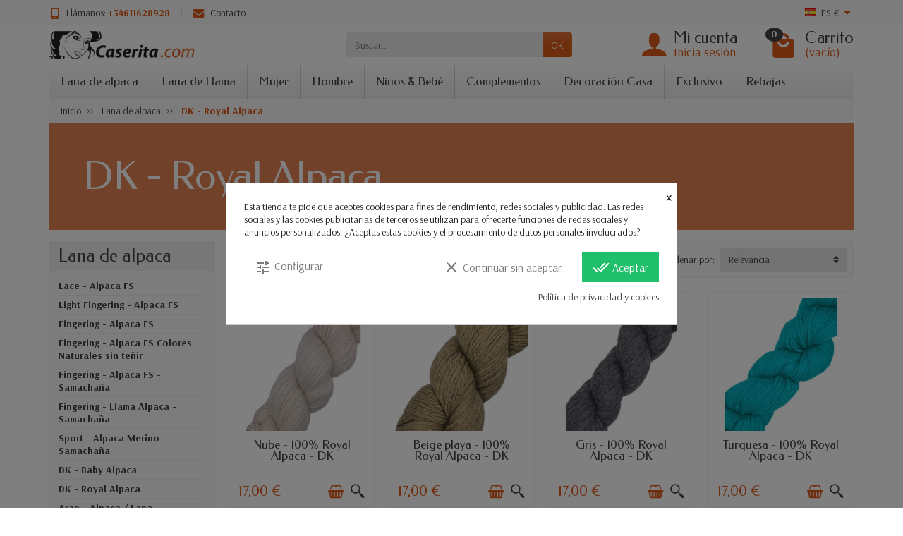

--- FILE ---
content_type: text/html; charset=utf-8
request_url: https://www.caserita-bolivia.es/109-dk-royal-alpaca
body_size: 22558
content:
<!DOCTYPE html>
<html class="h-100 m-0" lang="es-ES">

  <!-- 
   * PRESTASHOP THEME UNIVERSAL v1.0.0
   * Copyright (c) Prestacrea
  -->

  <head>
  
<!-- Meta Pixel Code -->
<script>
!function(f,b,e,v,n,t,s)
{if(f.fbq)return;n=f.fbq=function(){n.callMethod?
n.callMethod.apply(n,arguments):n.queue.push(arguments)};
if(!f._fbq)f._fbq=n;n.push=n;n.loaded=!0;n.version='2.0';
n.queue=[];t=b.createElement(e);t.async=!0;
t.src=v;s=b.getElementsByTagName(e)[0];
s.parentNode.insertBefore(t,s)}(window, document,'script',
'https://connect.facebook.net/en_US/fbevents.js');
fbq('init', '385695445177794');
fbq('track', 'PageView');
</script>
<noscript><img height="1" width="1" style="display:none"
src="https://www.facebook.com/tr?id=385695445177794&ev=PageView&noscript=1"
/></noscript>
<!-- End Meta Pixel Code -->
 
    
      
  <link rel="preconnect" href="//fonts.gstatic.com/" crossorigin>
      <link rel="stylesheet" href="https://fonts.googleapis.com/css?family=Material+Icons%7CArsenal:400,700%7CFedero:400,700&amp;display=swap"
          media="print" onload="this.media='all'">
  <link rel="preload" href="/themes/universal/assets/fonts/fonts.css" as="style">
<link rel="preload" href="/themes/universal/assets/fonts/icomoon.woff" as="font" crossorigin>
  <link rel="preload" href="https://www.caserita-bolivia.es/themes/universal/assets/cache/theme-d4e89756.css" as="style">
  <link rel="preload" href="https://www.caserita-bolivia.es/themes/universal/assets/cache/bottom-73c6d856.js" as="script">


  <meta charset="utf-8">



  <meta http-equiv="x-ua-compatible" content="ie=edge">



  <title>DK - Royal Alpaca</title>
  
  <meta name="description" content="">
   	   
  <link rel="canonical" href="https://www.caserita-bolivia.es/109-dk-royal-alpaca">      
          
    
    
  
    <script type="application/ld+json">
  {
    "@context": "https://schema.org",
    "@type": "Organization",
    "name" : "Caserita",
    "url" : "https://www.caserita-bolivia.es/"
         ,"logo": {
        "@type": "ImageObject",
        "url":"https://www.caserita-bolivia.es/img/logo-1675273927.jpg"
      }
      }
</script>

<script type="application/ld+json">
  {
    "@context": "https://schema.org",
    "@type": "WebPage",
    "isPartOf": {
      "@type": "WebSite",
      "url":  "https://www.caserita-bolivia.es/",
      "name": "Caserita"
    },
    "name": "DK - Royal Alpaca",
    "url":  "https://www.caserita-bolivia.es/109-dk-royal-alpaca"
  }
</script>


  <script type="application/ld+json">
    {
      "@context": "https://schema.org",
      "@type": "BreadcrumbList",
      "itemListElement": [
                  {
            "@type": "ListItem",
            "position": 1,
            "name": "Inicio",
            "item": "https://www.caserita-bolivia.es/"
          },                  {
            "@type": "ListItem",
            "position": 2,
            "name": "Lana de alpaca",
            "item": "https://www.caserita-bolivia.es/118-ovillos-lana-alpaca"
          },                  {
            "@type": "ListItem",
            "position": 3,
            "name": "DK - Royal Alpaca",
            "item": "https://www.caserita-bolivia.es/109-dk-royal-alpaca"
          }              ]
    }
  </script>
  
  



  <meta name="viewport" content="width=device-width, initial-scale=1, minimum-scale=1, maximum-scale=1">



  <link rel="icon" type="image/vnd.microsoft.icon" href="https://www.caserita-bolivia.es/img/favicon.ico?1741371350">
  <link rel="shortcut icon" type="image/x-icon" href="https://www.caserita-bolivia.es/img/favicon.ico?1741371350">



    <link rel="stylesheet" href="https://www.caserita-bolivia.es/themes/universal/assets/cache/theme-d4e89756.css" media="all">





  

  <script>
          var btGapTag = {"tagContent":{"tracking_type":{"label":"tracking_type","value":"view_item_list"},"contents":{"label":"contents","value":[{"item_id":909,"item_name":"Nube - 100% Royal Alpaca - DK ","currency":"EUR","item_category":"Lana de alpaca","price":"17,00","item_brand":"Caserita","quantity":1},{"item_id":733,"item_name":"Beige playa - 100% Royal Alpaca - DK ","currency":"EUR","item_category":"Lana de alpaca","price":"17,00","item_brand":"Caserita","quantity":1},{"item_id":930,"item_name":"Gris - 100% Royal Alpaca - DK ","currency":"EUR","item_category":"Lana de alpaca","price":"17,00","item_brand":"Caserita","quantity":1},{"item_id":978,"item_name":"Turquesa - 100% Royal Alpaca - DK ","currency":"EUR","item_category":"Lana de alpaca","price":"17,00","item_brand":"Caserita","quantity":1},{"item_id":927,"item_name":"Azul Turquesa - 100% Royal Alpaca - DK ","currency":"EUR","item_category":"Lana de alpaca","price":"17,00","item_brand":"Caserita","quantity":1},{"item_id":727,"item_name":"Azul Hortensia - 100% Royal Alpaca - DK ","currency":"EUR","item_category":"Lana de alpaca","price":"17,00","item_brand":"Caserita","quantity":1},{"item_id":732,"item_name":"Violeta lila - 100% Royal Alpaca - DK ","currency":"EUR","item_category":"Lana de alpaca","price":"17,00","item_brand":"Caserita","quantity":1},{"item_id":931,"item_name":"Lila Claro - 100% Royal Alpaca - DK ","currency":"EUR","item_category":"Lana de alpaca","price":"17,00","item_brand":"Caserita","quantity":1},{"item_id":977,"item_name":"Lavanda - 100% Royal Alpaca - DK ","currency":"EUR","item_category":"Lana de alpaca","price":"17,00","item_brand":"Caserita","quantity":1},{"item_id":958,"item_name":"Violeta - 100% Royal Alpaca - DK ","currency":"EUR","item_category":"Lana de alpaca","price":"17,00","item_brand":"Caserita","quantity":1},{"item_id":932,"item_name":"Chicha morada - 100% Royal Alpaca - DK ","currency":"EUR","item_category":"Lana de alpaca","price":"17,00","item_brand":"Caserita","quantity":1},{"item_id":729,"item_name":"Buganvilla - 100% Royal Alpaca - DK ","currency":"EUR","item_category":"Lana de alpaca","price":"17,00","item_brand":"Caserita","quantity":1},{"item_id":728,"item_name":"Cherry bomb - 100% Royal Alpaca - DK ","currency":"EUR","item_category":"Lana de alpaca","price":"17,00","item_brand":"Caserita","quantity":1},{"item_id":731,"item_name":"Ciruela - 100% Royal Alpaca - DK ","currency":"EUR","item_category":"Lana de alpaca","price":"17,00","item_brand":"Caserita","quantity":1},{"item_id":928,"item_name":"Ladrillo - 100% Royal Alpaca - DK ","currency":"EUR","item_category":"Lana de alpaca","price":"17,00","item_brand":"Caserita","quantity":1},{"item_id":976,"item_name":"Naranja - 100% Royal Alpaca - DK ","currency":"EUR","item_category":"Lana de alpaca","price":"17,00","item_brand":"Caserita","quantity":1},{"item_id":974,"item_name":"Naranja Mostaza - 100% Royal Alpaca - DK ","currency":"EUR","item_category":"Lana de alpaca","price":"17,00","item_brand":"Caserita","quantity":1},{"item_id":975,"item_name":"Naranja Oto\u00f1o - 100% Royal Alpaca - DK ","currency":"EUR","item_category":"Lana de alpaca","price":"17,00","item_brand":"Caserita","quantity":1},{"item_id":973,"item_name":"Verde an\u00eds claro - 100% Royal Alpaca - DK ","currency":"EUR","item_category":"Lana de alpaca","price":"17,00","item_brand":"Caserita","quantity":1},{"item_id":730,"item_name":"Tr\u00e9bol - 100% Royal Alpaca - DK ","currency":"EUR","item_category":"Lana de alpaca","price":"17,00","item_brand":"Caserita","quantity":1},{"item_id":929,"item_name":"Verde bosque - 100% Royal Alpaca - DK ","currency":"EUR","item_category":"Lana de alpaca","price":"17,00","item_brand":"Caserita","quantity":1}]},"coupon_name":{"label":"coupon","value":"no_coupon"},"value":{"label":"value","value":null},"content_name":{"label":"content_name","value":"DK - Royal Alpaca"},"content_category":{"label":"content_category","value":"'DK - Royal Alpaca'"}},"elementCategoryProduct":"article.product-miniature","elementShipping":"input[type=radio]","elementPayment":".ps-shown-by-js","elementlogin":"button#submit-login","elementsignup":"div.no-account","elementWishCat":"button.wishlist-button-add","elementWishProd":"button.wishlist-button-add","gaId":"G-11L7DG2MZZ","gaEnable":"1","bEnableUa":"","sUAcode":"","ajaxUrl":"https:\/\/www.caserita-bolivia.es\/module\/ganalyticspro\/ajax","token":"3ccf9abdffd0fb8c4a0b84d55515dd47","bRefund":false,"bPartialRefund":false,"bUseConsent":"","bConsentHtmlElement":"","bConsentHtmlElementSecond":"","iConsentConsentLvl":0,"referer":null,"acbIsInstalled":false,"tagCurrency":"EUR"};
          var btSpr = {"ajaxUrl":"https:\/\/www.caserita-bolivia.es\/module\/gsnippetsreviews\/ajax","isPostedReview":false,"sprCloseButton":"Cerrar","spr_script":"\/modules\/gsnippetsreviews\/views\/js\/front\/product.js"};
          var prestashop = {"cart":{"products":[],"totals":{"total":{"type":"total","label":"Total","amount":0,"value":"0,00\u00a0\u20ac"},"total_including_tax":{"type":"total","label":"Total (impuestos incl.)","amount":0,"value":"0,00\u00a0\u20ac"},"total_excluding_tax":{"type":"total","label":"Total (impuestos excl.)","amount":0,"value":"0,00\u00a0\u20ac"}},"subtotals":{"products":{"type":"products","label":"Subtotal","amount":0,"value":"0,00\u00a0\u20ac"},"discounts":null,"shipping":{"type":"shipping","label":"Transporte","amount":0,"value":""},"tax":null},"products_count":0,"summary_string":"0 art\u00edculos","vouchers":{"allowed":1,"added":[]},"discounts":[],"minimalPurchase":0,"minimalPurchaseRequired":""},"currency":{"id":1,"name":"Euro","iso_code":"EUR","iso_code_num":"978","sign":"\u20ac"},"customer":{"lastname":null,"firstname":null,"email":null,"birthday":null,"newsletter":null,"newsletter_date_add":null,"optin":null,"website":null,"company":null,"siret":null,"ape":null,"is_logged":false,"gender":{"type":null,"name":null},"addresses":[]},"language":{"name":"Espa\u00f1ol (Spanish)","iso_code":"es","locale":"es-ES","language_code":"es-es","is_rtl":0,"date_format_lite":"d\/m\/Y","date_format_full":"d\/m\/Y H:i:s","id":5},"page":{"title":"","canonical":"https:\/\/www.caserita-bolivia.es\/109-dk-royal-alpaca","meta":{"title":"DK - Royal Alpaca","description":"","keywords":"","robots":"index"},"page_name":"category","body_classes":{"lang-es":true,"lang-rtl":false,"country-ES":true,"currency-EUR":true,"layout-left-column":true,"page-category":true,"tax-display-enabled":true,"page-customer-account":false,"category-id-109":true,"category-DK - Royal Alpaca":true,"category-id-parent-118":true,"category-depth-level-3":true},"admin_notifications":[],"password-policy":{"feedbacks":{"0":"Muy d\u00e9bil","1":"D\u00e9bil","2":"Promedio","3":"Fuerte","4":"Muy fuerte","Straight rows of keys are easy to guess":"Una serie seguida de teclas de la misma fila es f\u00e1cil de adivinar","Short keyboard patterns are easy to guess":"Los patrones de teclado cortos son f\u00e1ciles de adivinar","Use a longer keyboard pattern with more turns":"Usa un patr\u00f3n de teclado m\u00e1s largo y con m\u00e1s giros","Repeats like \"aaa\" are easy to guess":"Las repeticiones como \u00abaaa\u00bb son f\u00e1ciles de adivinar","Repeats like \"abcabcabc\" are only slightly harder to guess than \"abc\"":"Las repeticiones como \"abcabcabc\" son solo un poco m\u00e1s dif\u00edciles de adivinar que \"abc\"","Sequences like abc or 6543 are easy to guess":"Sequences like \"abc\" or \"6543\" are easy to guess","Recent years are easy to guess":"Los a\u00f1os recientes son f\u00e1ciles de adivinar","Dates are often easy to guess":"Las fechas suelen ser f\u00e1ciles de adivinar","This is a top-10 common password":"Esta es una de las 10 contrase\u00f1as m\u00e1s comunes","This is a top-100 common password":"Esta es una de las 100 contrase\u00f1as m\u00e1s comunes","This is a very common password":"Esta contrase\u00f1a es muy com\u00fan","This is similar to a commonly used password":"Esta contrase\u00f1a es similar a otras contrase\u00f1as muy usadas","A word by itself is easy to guess":"Una palabra que por s\u00ed misma es f\u00e1cil de adivinar","Names and surnames by themselves are easy to guess":"Los nombres y apellidos completos son f\u00e1ciles de adivinar","Common names and surnames are easy to guess":"Los nombres comunes y los apellidos son f\u00e1ciles de adivinar","Use a few words, avoid common phrases":"Usa varias palabras, evita frases comunes","No need for symbols, digits, or uppercase letters":"No se necesitan s\u00edmbolos, d\u00edgitos o letras may\u00fasculas","Avoid repeated words and characters":"Evita repetir palabras y caracteres","Avoid sequences":"Evita secuencias","Avoid recent years":"Evita a\u00f1os recientes","Avoid years that are associated with you":"Evita a\u00f1os que puedan asociarse contigo","Avoid dates and years that are associated with you":"Evita a\u00f1os y fechas que puedan asociarse contigo","Capitalization doesn't help very much":"Las may\u00fasculas no ayudan mucho","All-uppercase is almost as easy to guess as all-lowercase":"Todo en may\u00fasculas es casi tan f\u00e1cil de adivinar como en min\u00fasculas","Reversed words aren't much harder to guess":"Las palabras invertidas no son mucho m\u00e1s dif\u00edciles de adivinar","Predictable substitutions like '@' instead of 'a' don't help very much":"Predictable substitutions like \"@\" instead of \"a\" don't help very much","Add another word or two. Uncommon words are better.":"A\u00f1ade una o dos palabras m\u00e1s. Es mejor usar palabras poco habituales."}}},"shop":{"name":"Caserita","logo":"https:\/\/www.caserita-bolivia.es\/img\/logo-1675273927.jpg","stores_icon":"https:\/\/www.caserita-bolivia.es\/img\/logo_stores.png","favicon":"https:\/\/www.caserita-bolivia.es\/img\/favicon.ico"},"core_js_public_path":"\/themes\/","urls":{"base_url":"https:\/\/www.caserita-bolivia.es\/","current_url":"https:\/\/www.caserita-bolivia.es\/109-dk-royal-alpaca","shop_domain_url":"https:\/\/www.caserita-bolivia.es","img_ps_url":"https:\/\/www.caserita-bolivia.es\/img\/","img_cat_url":"https:\/\/www.caserita-bolivia.es\/img\/c\/","img_lang_url":"https:\/\/www.caserita-bolivia.es\/img\/l\/","img_prod_url":"https:\/\/www.caserita-bolivia.es\/img\/p\/","img_manu_url":"https:\/\/www.caserita-bolivia.es\/img\/m\/","img_sup_url":"https:\/\/www.caserita-bolivia.es\/img\/su\/","img_ship_url":"https:\/\/www.caserita-bolivia.es\/img\/s\/","img_store_url":"https:\/\/www.caserita-bolivia.es\/img\/st\/","img_col_url":"https:\/\/www.caserita-bolivia.es\/img\/co\/","img_url":"https:\/\/www.caserita-bolivia.es\/themes\/universal\/assets\/img\/","css_url":"https:\/\/www.caserita-bolivia.es\/themes\/universal\/assets\/css\/","js_url":"https:\/\/www.caserita-bolivia.es\/themes\/universal\/assets\/js\/","pic_url":"https:\/\/www.caserita-bolivia.es\/upload\/","theme_assets":"https:\/\/www.caserita-bolivia.es\/themes\/universal\/assets\/","pages":{"address":"https:\/\/www.caserita-bolivia.es\/direccion","addresses":"https:\/\/www.caserita-bolivia.es\/direcciones","authentication":"https:\/\/www.caserita-bolivia.es\/autentificacion","manufacturer":"https:\/\/www.caserita-bolivia.es\/fabricantes","cart":"https:\/\/www.caserita-bolivia.es\/cesta-compra","category":"https:\/\/www.caserita-bolivia.es\/index.php?controller=category","cms":"https:\/\/www.caserita-bolivia.es\/index.php?controller=cms","contact":"https:\/\/www.caserita-bolivia.es\/contactenos","discount":"https:\/\/www.caserita-bolivia.es\/vales-promocion","guest_tracking":"https:\/\/www.caserita-bolivia.es\/seguimiento-pedido-invitado","history":"https:\/\/www.caserita-bolivia.es\/historial-pedidos","identity":"https:\/\/www.caserita-bolivia.es\/identidad","index":"https:\/\/www.caserita-bolivia.es\/","my_account":"https:\/\/www.caserita-bolivia.es\/mi-cuenta","order_confirmation":"https:\/\/www.caserita-bolivia.es\/confirmacion-pedido","order_detail":"https:\/\/www.caserita-bolivia.es\/index.php?controller=order-detail","order_follow":"https:\/\/www.caserita-bolivia.es\/detalles-pedidos","order":"https:\/\/www.caserita-bolivia.es\/pedido","order_return":"https:\/\/www.caserita-bolivia.es\/index.php?controller=order-return","order_slip":"https:\/\/www.caserita-bolivia.es\/creditos","pagenotfound":"https:\/\/www.caserita-bolivia.es\/index.php?controller=pagenotfound","password":"https:\/\/www.caserita-bolivia.es\/contrasena-olvidada","pdf_invoice":"https:\/\/www.caserita-bolivia.es\/index.php?controller=pdf-invoice","pdf_order_return":"https:\/\/www.caserita-bolivia.es\/index.php?controller=pdf-order-return","pdf_order_slip":"https:\/\/www.caserita-bolivia.es\/index.php?controller=pdf-order-slip","prices_drop":"https:\/\/www.caserita-bolivia.es\/promociones","product":"https:\/\/www.caserita-bolivia.es\/index.php?controller=product","registration":"https:\/\/www.caserita-bolivia.es\/index.php?controller=registration","search":"https:\/\/www.caserita-bolivia.es\/busqueda","sitemap":"https:\/\/www.caserita-bolivia.es\/mapa-sitio","stores":"https:\/\/www.caserita-bolivia.es\/tiendas","supplier":"https:\/\/www.caserita-bolivia.es\/proveedores","brands":"https:\/\/www.caserita-bolivia.es\/fabricantes","register":"https:\/\/www.caserita-bolivia.es\/index.php?controller=registration","order_login":"https:\/\/www.caserita-bolivia.es\/pedido?login=1"},"alternative_langs":[],"actions":{"logout":"https:\/\/www.caserita-bolivia.es\/?mylogout="},"no_picture_image":{"bySize":{"small_default":{"url":"https:\/\/www.caserita-bolivia.es\/img\/p\/es-default-small_default.jpg","width":50,"height":50},"cart_default":{"url":"https:\/\/www.caserita-bolivia.es\/img\/p\/es-default-cart_default.jpg","width":100,"height":100},"medium_default":{"url":"https:\/\/www.caserita-bolivia.es\/img\/p\/es-default-medium_default.jpg","width":100,"height":100},"home_default":{"url":"https:\/\/www.caserita-bolivia.es\/img\/p\/es-default-home_default.jpg","width":280,"height":280},"large_default":{"url":"https:\/\/www.caserita-bolivia.es\/img\/p\/es-default-large_default.jpg","width":600,"height":600}},"small":{"url":"https:\/\/www.caserita-bolivia.es\/img\/p\/es-default-small_default.jpg","width":50,"height":50},"medium":{"url":"https:\/\/www.caserita-bolivia.es\/img\/p\/es-default-medium_default.jpg","width":100,"height":100},"large":{"url":"https:\/\/www.caserita-bolivia.es\/img\/p\/es-default-large_default.jpg","width":600,"height":600},"legend":""}},"configuration":{"display_taxes_label":true,"display_prices_tax_incl":false,"is_catalog":false,"show_prices":true,"opt_in":{"partner":false},"quantity_discount":{"type":"discount","label":"Descuento unitario"},"voucher_enabled":1,"return_enabled":0},"field_required":[],"breadcrumb":{"links":[{"title":"Inicio","url":"https:\/\/www.caserita-bolivia.es\/"},{"title":"Lana de alpaca","url":"https:\/\/www.caserita-bolivia.es\/118-ovillos-lana-alpaca"},{"title":"DK - Royal Alpaca","url":"https:\/\/www.caserita-bolivia.es\/109-dk-royal-alpaca"}],"count":3},"link":{"protocol_link":"https:\/\/","protocol_content":"https:\/\/"},"time":1769460356,"static_token":"3ccf9abdffd0fb8c4a0b84d55515dd47","token":"60c05dcebc968340602e589d2e8cb66c","debug":false};
          var psemailsubscription_subscription = "https:\/\/www.caserita-bolivia.es\/module\/ps_emailsubscription\/subscription";
        var statictoken = "3ccf9abdffd0fb8c4a0b84d55515dd47";
    var listdisplay = 1;
    var listproducts = 4;
    var listbutton = 1;
    var menuwidth = "page";
  </script>


<style>
            div#cookiesplus-modal,
        #cookiesplus-modal > div,
        #cookiesplus-modal p {
            background-color: #FFFFFF !important;
        }
    
    
            #cookiesplus-modal .cookiesplus-accept {
            background-color: #20BF6B !important;
        }
    
            #cookiesplus-modal .cookiesplus-accept {
            border: 1px solid #20BF6B !important;
        }
    

            #cookiesplus-modal .cookiesplus-accept {
            color: #FFFFFF !important;
        }
    
            #cookiesplus-modal .cookiesplus-accept {
            font-size: 16px !important;
        }
    
    
            #cookiesplus-modal .cookiesplus-more-information {
            background-color: #FFFFFF !important;
        }
    
            #cookiesplus-modal .cookiesplus-more-information {
            border: 1px solid #FFFFFF !important;
        }
    
            #cookiesplus-modal .cookiesplus-more-information {
            color: #7A7A7A !important;
        }
    
            #cookiesplus-modal .cookiesplus-more-information {
            font-size: 16px !important;
        }
    
    
            #cookiesplus-modal .cookiesplus-reject {
            background-color: #FFFFFF !important;
        }
    
            #cookiesplus-modal .cookiesplus-reject {
            border: 1px solid #FFFFFF !important;
        }
    
            #cookiesplus-modal .cookiesplus-reject {
            color: #7A7A7A !important;
        }
    
            #cookiesplus-modal .cookiesplus-reject {
            font-size: 16px !important;
        }
    
    
            #cookiesplus-modal .cookiesplus-save:not([disabled]) {
            background-color: #FFFFFF !important;
        }
    
            #cookiesplus-modal .cookiesplus-save:not([disabled]) {
            border: 1px solid #FFFFFF !important;
        }
    
            #cookiesplus-modal .cookiesplus-save:not([disabled]) {
            color: #7A7A7A !important;
        }
    
            #cookiesplus-modal .cookiesplus-save {
            font-size: 16px !important;
        }
    
    
    
    #cookiesplus-tab {
                            
        
            }
</style>









<!--  START hreflang on pages  -->
<link rel="alternate" hreflang="es" href="https://www.caserita-bolivia.es/109-dk-royal-alpaca" />
<link rel="alternate" hreflang="fr" href="https://www.caserita.fr/109-dk-royal-alpaga" />
<link rel="alternate" hreflang="de" href="https://www.caserita.de/109-dk-royal-alpaka" />
<link rel="alternate" hreflang="en-GB" href="https://www.caserita.co.uk/109-dk-royal-alpaca" />
<link rel="alternate" hreflang="en-US" href="https://www.handicraft-bolivia.com/109-dk-royal-alpaca" />
<link rel="alternate" hreflang="en-CA" href="https://www.handicraft-bolivia.com/109-dk-royal-alpaca" />
<link rel="alternate" hreflang="en-NZ" href="https://www.handicraft-bolivia.com/109-dk-royal-alpaca" />
<link rel="alternate" hreflang="en-AU" href="https://www.handicraft-bolivia.com/109-dk-royal-alpaca" />
<link rel="alternate" hreflang="en" href="https://www.caserita.eu/109-dk-royal-alpaca" /> 
   




<!--  END hreflang on pages  -->


 	<script async src="https://www.googletagmanager.com/gtag/js?id=G-11L7DG2MZZ"></script>



    
  </head>

  <body class="lang-es country-es currency-eur layout-left-column page-category tax-display-enabled category-id-109 category-dk-royal-alpaca category-id-parent-118 category-depth-level-3 h-100 d-flex flex-column" id="category">
    

    <header class="flex-shrink-0" id="header-container">
      
        

  <div class="header-banner"></div>



  <div class="header-nav w-100">
    <div class="container d-flex align-items-center h-100">
      <div class="pointer hidden-lg-up mr-4 mr-sm-3 pr-2 pr-sm-3" id="menu-icon">
        <i class="icon-list-single text-primary mr-2" aria-hidden="true"></i>
        <span class="text-uppercase align-bottom hidden-xs-down">Menu</span>
      </div>
      <div class="header-nav-links d-flex align-items-center hidden-sm-down mr-auto">

      <div class="link-phone header-nav-link mr-3 pr-3">
      <i class="icon-mobile text-primary align-bottom mr-2" aria-hidden="true"></i>Llámanos:
      <span class="text-primary font-weight-bold">+34611628928</span>
    </div>
  
  <div class="link-contact header-nav-link">
    <span data-ob="aHR0cHM6Ly93d3cuY2FzZXJpdGEtYm9saXZpYS5lcy9jb250YWN0ZW5vcw==">
      <i class="icon-mail text-primary align-bottom mr-2" aria-hidden="true"></i>Contacto
    </span>
  </div>
  
</div><div class="language-selector dropdown js-dropdown d-flex align-items-center h-100">

  <span class="language-selector-dropdown pointer" data-toggle="dropdown" data-reference="parent">
    <span class="selected_language_img hidden-xs-down mr-1">
      <img class="align-baseline" src="https://www.caserita-bolivia.es/img/l/5.jpg" alt="" width="16" height="11">
    </span>
    <span class="selected_language_name text-uppercase">
              es €                      </span>
    <i class="icon-arrow-drop-down text-primary align-bottom" aria-hidden="true"></i>
  </span>

  <ul class="dropdown-menu dropdown-menu-right border-0 shadow-none text-nowrap m-0 py-2 px-3">
                            <li>
                    <a href="https://www.caserita.fr/" title="Fran&#231;ais &euro;">            <span class="language_img hidden-xs-down mr-1">
              <img class="align-baseline" src="https://www.caserita-bolivia.es/img/l/1.jpg" alt="" width="16" height="11">
            </span>
            <span class="language_name text-uppercase">fr &euro;</span>
          </a>        </li>                                      <li>
                    <a href="https://www.caserita.de/" title="Deutsch &euro;">            <span class="language_img hidden-xs-down mr-1">
              <img class="align-baseline" src="https://www.caserita-bolivia.es/img/l/3.jpg" alt="" width="16" height="11">
            </span>
            <span class="language_name text-uppercase">de &euro;</span>
          </a>        </li>          <li>
                    <a href="https://www.handicraft-bolivia.com/" title="English $">            <span class="language_img hidden-xs-down mr-1">
              <img class="align-baseline" src="https://www.caserita-bolivia.es/img/l/2.jpg" alt="" width="16" height="11">
            </span>
            <span class="language_name text-uppercase">en $</span>
          </a>        </li>          <li>
                    <a href="https://www.caserita.eu/" title="English &euro;">            <span class="language_img hidden-xs-down mr-1">
              <img class="align-baseline" src="https://www.caserita-bolivia.es/img/l/euro.jpg" alt="" width="16" height="11">
            </span>
            <span class="language_name text-uppercase">en &euro;</span>
          </a>        </li>          <li>
                    <a href="https://www.caserita.co.uk/" title="English &pound;">            <span class="language_img hidden-xs-down mr-1">
              <img class="align-baseline" src="https://www.caserita-bolivia.es/img/l/4.jpg" alt="" width="16" height="11">
            </span>
            <span class="language_name text-uppercase">en &pound;</span>
          </a>        </li>            </ul>

</div>
      <div class="mobile-user-info hidden-md-up ml-auto">
        <span class="d-block mt-1 mr-1" data-ob="aHR0cHM6Ly93d3cuY2FzZXJpdGEtYm9saXZpYS5lcy9taS1jdWVudGE=">
          <i class="icon-user text-primary" aria-hidden="true"></i>
        </span>
      </div>
      <div class="mobile-shopping-cart hidden-md-up ml-2 pl-2">
        <span class="d-block ml-1" data-ob="aHR0cHM6Ly93d3cuY2FzZXJpdGEtYm9saXZpYS5lcy9jZXN0YS1jb21wcmE/YWN0aW9uPXNob3c=">
          <i class="icon-shopping-basket-round text-primary" aria-hidden="true"></i>
          <span class="badge badge-primary rounded-circle ml-2 px-2">0</span>
        </span>
      </div>
    </div>
  </div>



  <div class="header-top">
    <div class="container d-flex justify-content-center justify-content-md-between align-items-center py-2">
      <a class="mr-0 mr-md-auto" id="header-logo" href="https://www.caserita-bolivia.es/">
                  <img src="https://www.caserita-bolivia.es/img/logo-1675273927.jpg" alt="Caserita" width="207" height="40">
              </a>
      <div id="_desktop_search_widget">
  <div class="search-widget p-3 p-lg-0" id="search_widget" data-search-controller-url="//www.caserita-bolivia.es/busqueda">
    <form class="needs-validation" method="get" action="//www.caserita-bolivia.es/busqueda" role="search">

      <input name="controller" type="hidden" value="search">

      <div class="input-group">
        <input class="search_query form-control" name="s" type="text" placeholder="Buscar..."
               aria-label="Buscar" required>
        <span class="input-group-btn">
          <button class="btn btn-primary text-uppercase" type="submit">OK</button>
        </span>
      </div>

    </form>
  </div>
</div>

<div class="user-info position-relative hidden-sm-down">

  <span class="account-block d-block position-relative pointer pl-5" tabindex="0">
    <i class="icon-user position-absolute text-primary" aria-hidden="true"></i>
    <span class="h3 d-block mb-0">Mi cuenta</span>
          <span class="login text-primary">Inicia sesión</span>
      </span>

  <div class="user-block card card-block position-absolute hidden py-2 mt-1">
    <div class="d-flex flex-column">
      <span class="py-2" data-ob="aHR0cHM6Ly93d3cuY2FzZXJpdGEtYm9saXZpYS5lcy9taS1jdWVudGE=">Mi cuenta</span>
      <span class="border-top py-2" data-ob="aHR0cHM6Ly93d3cuY2FzZXJpdGEtYm9saXZpYS5lcy9pZGVudGlkYWQ=">Mis datos personales</span>
      <span class="border-top py-2" data-ob="aHR0cHM6Ly93d3cuY2FzZXJpdGEtYm9saXZpYS5lcy9kaXJlY2Npb25lcw==">Mis direcciones</span>
              <span class="border-top py-2" data-ob="aHR0cHM6Ly93d3cuY2FzZXJpdGEtYm9saXZpYS5lcy9oaXN0b3JpYWwtcGVkaWRvcw==">Mis pedidos</span>
                    <span class="login border-top text-primary pt-2 pb-1" data-ob="aHR0cHM6Ly93d3cuY2FzZXJpdGEtYm9saXZpYS5lcy9taS1jdWVudGE=">Inicia sesión</span>
        <span>
          o
          <span class="text-primary" data-ob="aHR0cHM6Ly93d3cuY2FzZXJpdGEtYm9saXZpYS5lcy9pbmRleC5waHA/Y29udHJvbGxlcj1yZWdpc3RyYXRpb24=">Crea una cuenta</span>
        </span>
          </div>
  </div>

</div>
<div class="position-relative hidden-sm-down" id="shopping-cart">
  <div class="blockcart" data-refresh-url="//www.caserita-bolivia.es/module/ps_shoppingcart/ajax">

    <span class="shopping-cart-block d-block position-relative pointer ml-5 pl-5" tabindex="0">
      <i class="icon-shopping-bag-paper position-absolute text-primary" aria-hidden="true"></i>
      <span class="shopping-cart-products-count badge badge-secondary position-absolute rounded-circle px-2">0</span>
      <span class="shopping-cart-title h3 d-block mb-0">Carrito</span>
      <span class="shopping-cart-total text-primary hidden"></span>
      <span class="shopping-cart-no-product text-primary ">(vacío)</span>
    </span>

    <div class="shopping-cart-details card card-block position-absolute hidden mt-1">
              <div class="text-center">Tu carrito esta vacío</div>
          </div>

  </div>
</div>

    </div>
  </div>


<div class="header-menu ">
  <div class="container">
    

<nav class="menu js-top-menu menu-bg d-flex position-relative hidden-md-down" id="_desktop_top_menu">
  
      <ul class="top-menu list-unstyled d-lg-flex flex-wrap mr-auto" id="top-menu" data-depth="0">
              <li class="category-118 category ">
          <a class="dropdown-item  bg-transparent position-relative text-wrap"
             href="https://www.caserita-bolivia.es/118-ovillos-lana-alpaca"  data-depth="0">
                        Lana de alpaca
                          <span class="collapse-icons navbar-toggler d-flex align-items-center position-absolute h-100 hidden-lg-up py-0 px-3"
                    data-toggle="collapse" data-target="#top_sub_menu_category-118">
                <i class="icon-angle-down add" aria-hidden="true"></i>
                <i class="icon-angle-up remove hidden" aria-hidden="true"></i>
              </span>
                      </a>
                      <div class="collapse sub-menu js-sub-menu  bg-white" id="top_sub_menu_category-118"
                 data-parent="#top-menu">
              
      <ul class="top-menu list-unstyled d-lg-flex flex-wrap mr-auto"  data-depth="1">
              <li class="category-113 category col-lg-12">
          <a class="dropdown-item dropdown-submenu bg-transparent position-relative text-wrap"
             href="https://www.caserita-bolivia.es/113-lace-alpaca-FS"  data-depth="1">
                        Lace - Alpaca FS
                      </a>
                  </li>
              <li class="category-126 category col-lg-12">
          <a class="dropdown-item dropdown-submenu bg-transparent position-relative text-wrap"
             href="https://www.caserita-bolivia.es/126-light-fingering-alpaca-FS"  data-depth="1">
                        Light Fingering - Alpaca FS
                      </a>
                  </li>
              <li class="category-80 category col-lg-12">
          <a class="dropdown-item dropdown-submenu bg-transparent position-relative text-wrap"
             href="https://www.caserita-bolivia.es/80-ag-335-mm-alpaca-fine"  data-depth="1">
                        Fingering - Alpaca FS
                      </a>
                  </li>
              <li class="category-79 category col-lg-12">
          <a class="dropdown-item dropdown-submenu bg-transparent position-relative text-wrap"
             href="https://www.caserita-bolivia.es/79-ag-335-mm-alpaca-natural"  data-depth="1">
                        Fingering - Alpaca FS Colores Naturales sin teñir
                      </a>
                  </li>
              <li class="category-120 category col-lg-12">
          <a class="dropdown-item dropdown-submenu bg-transparent position-relative text-wrap"
             href="https://www.caserita-bolivia.es/120-lana-alpaca-fingering-samachana"  data-depth="1">
                        Fingering - Alpaca FS - Samachaña
                      </a>
                  </li>
              <li class="category-122 category col-lg-12">
          <a class="dropdown-item dropdown-submenu bg-transparent position-relative text-wrap"
             href="https://www.caserita-bolivia.es/122-fingering-llama-alpaca-samachana"  data-depth="1">
                        Fingering - Llama Alpaca - Samachaña
                      </a>
                  </li>
              <li class="category-123 category col-lg-12">
          <a class="dropdown-item dropdown-submenu bg-transparent position-relative text-wrap"
             href="https://www.caserita-bolivia.es/123-sport-alpaca-merino-samachana"  data-depth="1">
                        Sport - Alpaca Merino - Samachaña
                      </a>
                  </li>
              <li class="category-82 category col-lg-12">
          <a class="dropdown-item dropdown-submenu bg-transparent position-relative text-wrap"
             href="https://www.caserita-bolivia.es/82-ag-455-mm-baby-alpaca"  data-depth="1">
                        DK - Baby Alpaca
                      </a>
                  </li>
              <li class="category-109 category col-lg-12">
          <a class="dropdown-item dropdown-submenu bg-transparent position-relative text-wrap"
             href="https://www.caserita-bolivia.es/109-dk-royal-alpaca"  data-depth="1">
                        DK - Royal Alpaca
                      </a>
                  </li>
              <li class="category-83 category col-lg-12">
          <a class="dropdown-item dropdown-submenu bg-transparent position-relative text-wrap"
             href="https://www.caserita-bolivia.es/83-ag-556-mm-alpaca-lana"  data-depth="1">
                        Aran - Alpaca / Lana
                      </a>
                  </li>
              <li class="category-107 category col-lg-12">
          <a class="dropdown-item dropdown-submenu bg-transparent position-relative text-wrap"
             href="https://www.caserita-bolivia.es/107-ag-710-mm-hilo-grueso-alpaca-fine"  data-depth="1">
                        Bulky alpaca FS
                      </a>
                  </li>
              <li class="category-103 category col-lg-12">
          <a class="dropdown-item dropdown-submenu bg-transparent position-relative text-wrap"
             href="https://www.caserita-bolivia.es/103-ag-10-mm-alpaca-hilada-a-mano"  data-depth="1">
                        Super Bulky - Alpaca Hilada a Mano
                      </a>
                  </li>
              <li class="category-119 category col-lg-12">
          <a class="dropdown-item dropdown-submenu bg-transparent position-relative text-wrap"
             href="https://www.caserita-bolivia.es/119-accesorios"  data-depth="1">
                        Accesorios
                      </a>
                  </li>
          </ul>
  
            </div>
                  </li>
              <li class="category-19 category ">
          <a class="dropdown-item  bg-transparent position-relative text-wrap"
             href="https://www.caserita-bolivia.es/19-ovillos-lana-llama"  data-depth="0">
                        Lana de Llama
                          <span class="collapse-icons navbar-toggler d-flex align-items-center position-absolute h-100 hidden-lg-up py-0 px-3"
                    data-toggle="collapse" data-target="#top_sub_menu_category-19">
                <i class="icon-angle-down add" aria-hidden="true"></i>
                <i class="icon-angle-up remove hidden" aria-hidden="true"></i>
              </span>
                      </a>
                      <div class="collapse sub-menu js-sub-menu  bg-white" id="top_sub_menu_category-19"
                 data-parent="#top-menu">
              
      <ul class="top-menu list-unstyled d-lg-flex flex-wrap mr-auto"  data-depth="1">
              <li class="category-114 category col-lg-12">
          <a class="dropdown-item dropdown-submenu bg-transparent position-relative text-wrap"
             href="https://www.caserita-bolivia.es/114-lace-baby-llama-seda"  data-depth="1">
                        Lace - Baby llama / Seda
                      </a>
                  </li>
              <li class="category-111 category col-lg-12">
          <a class="dropdown-item dropdown-submenu bg-transparent position-relative text-wrap"
             href="https://www.caserita-bolivia.es/111-sport-baby-llama-seda"  data-depth="1">
                        Sport - Baby llama / Seda
                      </a>
                  </li>
              <li class="category-112 category col-lg-12">
          <a class="dropdown-item dropdown-submenu bg-transparent position-relative text-wrap"
             href="https://www.caserita-bolivia.es/112-fingering-baby-llama"  data-depth="1">
                        Fingering - Baby Llama
                      </a>
                  </li>
              <li class="category-125 category col-lg-12">
          <a class="dropdown-item dropdown-submenu bg-transparent position-relative text-wrap"
             href="https://www.caserita-bolivia.es/125-fingering-baby-llama-seda"  data-depth="1">
                        Fingering - Baby llama / Seda
                      </a>
                  </li>
              <li class="category-124 category col-lg-12">
          <a class="dropdown-item dropdown-submenu bg-transparent position-relative text-wrap"
             href="https://www.caserita-bolivia.es/124-fingering-llama-alpaca-samachana"  data-depth="1">
                        Fingering - Llama Alpaca - Samachaña
                      </a>
                  </li>
              <li class="category-105 category col-lg-12">
          <a class="dropdown-item dropdown-submenu bg-transparent position-relative text-wrap"
             href="https://www.caserita-bolivia.es/105-ag-455-mm-baby-llama"  data-depth="1">
                        DK - Baby Llama
                      </a>
                  </li>
              <li class="category-106 category col-lg-12">
          <a class="dropdown-item dropdown-submenu bg-transparent position-relative text-wrap"
             href="https://www.caserita-bolivia.es/106-ag-556-mm-baby-llama-merino"  data-depth="1">
                        Aran - Baby llama / Merino
                      </a>
                  </li>
              <li class="category-115 category col-lg-12">
          <a class="dropdown-item dropdown-submenu bg-transparent position-relative text-wrap"
             href="https://www.caserita-bolivia.es/115-accesorios"  data-depth="1">
                        Accesorios
                      </a>
                  </li>
          </ul>
  
            </div>
                  </li>
              <li class="category-12 category ">
          <a class="dropdown-item  bg-transparent position-relative text-wrap"
             href="https://www.caserita-bolivia.es/12-ropa-mujer-alpaca"  data-depth="0">
                        Mujer
                          <span class="collapse-icons navbar-toggler d-flex align-items-center position-absolute h-100 hidden-lg-up py-0 px-3"
                    data-toggle="collapse" data-target="#top_sub_menu_category-12">
                <i class="icon-angle-down add" aria-hidden="true"></i>
                <i class="icon-angle-up remove hidden" aria-hidden="true"></i>
              </span>
                      </a>
                      <div class="collapse sub-menu js-sub-menu  bg-white" id="top_sub_menu_category-12"
                 data-parent="#top-menu">
              
      <ul class="top-menu list-unstyled d-lg-flex flex-wrap mr-auto"  data-depth="1">
              <li class="category-24 category col-lg-12">
          <a class="dropdown-item dropdown-submenu bg-transparent position-relative text-wrap"
             href="https://www.caserita-bolivia.es/24-abrigos-chaquetas-mujer"  data-depth="1">
                        Abrigos, chaquetas
                      </a>
                  </li>
              <li class="category-25 category col-lg-12">
          <a class="dropdown-item dropdown-submenu bg-transparent position-relative text-wrap"
             href="https://www.caserita-bolivia.es/25-bufandas-chales"  data-depth="1">
                        Bufandas y Chales
                      </a>
                  </li>
              <li class="category-26 category col-lg-12">
          <a class="dropdown-item dropdown-submenu bg-transparent position-relative text-wrap"
             href="https://www.caserita-bolivia.es/26-calcetines-zapatones"  data-depth="1">
                        Calcetínes y zapatones
                      </a>
                  </li>
              <li class="category-27 category col-lg-12">
          <a class="dropdown-item dropdown-submenu bg-transparent position-relative text-wrap"
             href="https://www.caserita-bolivia.es/27-conjuntos-mujer"  data-depth="1">
                        Conjuntos
                      </a>
                  </li>
              <li class="category-28 category col-lg-12">
          <a class="dropdown-item dropdown-submenu bg-transparent position-relative text-wrap"
             href="https://www.caserita-bolivia.es/28-gorros-mujer"  data-depth="1">
                        Gorros
                      </a>
                  </li>
              <li class="category-29 category col-lg-12">
          <a class="dropdown-item dropdown-submenu bg-transparent position-relative text-wrap"
             href="https://www.caserita-bolivia.es/29-guantes-y-mitones"  data-depth="1">
                        Guantes y mitones
                      </a>
                  </li>
              <li class="category-30 category col-lg-12">
          <a class="dropdown-item dropdown-submenu bg-transparent position-relative text-wrap"
             href="https://www.caserita-bolivia.es/30-jerseys-chaquetas-punto-mujer"  data-depth="1">
                        Jerseys, chaquetas de punto
                      </a>
                  </li>
              <li class="category-31 category col-lg-12">
          <a class="dropdown-item dropdown-submenu bg-transparent position-relative text-wrap"
             href="https://www.caserita-bolivia.es/31-poncho-maternidad"  data-depth="1">
                        Poncho de maternidad
                      </a>
                  </li>
              <li class="category-32 category col-lg-12">
          <a class="dropdown-item dropdown-submenu bg-transparent position-relative text-wrap"
             href="https://www.caserita-bolivia.es/32-ponchos-ruanas-mujer"  data-depth="1">
                        Ponchos y ruanas
                      </a>
                  </li>
              <li class="category-33 category col-lg-12">
          <a class="dropdown-item dropdown-submenu bg-transparent position-relative text-wrap"
             href="https://www.caserita-bolivia.es/33-vestidos-y-tunicas"  data-depth="1">
                        Vestidos y Tunicas
                      </a>
                  </li>
              <li class="category-100 category col-lg-12">
          <a class="dropdown-item dropdown-submenu bg-transparent position-relative text-wrap"
             href="https://www.caserita-bolivia.es/100-tallas-grandes"  data-depth="1">
                        Tallas Grandes
                      </a>
                  </li>
          </ul>
  
            </div>
                  </li>
              <li class="category-13 category ">
          <a class="dropdown-item  bg-transparent position-relative text-wrap"
             href="https://www.caserita-bolivia.es/13-ropa-hombre-alpaca"  data-depth="0">
                        Hombre
                          <span class="collapse-icons navbar-toggler d-flex align-items-center position-absolute h-100 hidden-lg-up py-0 px-3"
                    data-toggle="collapse" data-target="#top_sub_menu_category-13">
                <i class="icon-angle-down add" aria-hidden="true"></i>
                <i class="icon-angle-up remove hidden" aria-hidden="true"></i>
              </span>
                      </a>
                      <div class="collapse sub-menu js-sub-menu  bg-white" id="top_sub_menu_category-13"
                 data-parent="#top-menu">
              
      <ul class="top-menu list-unstyled d-lg-flex flex-wrap mr-auto"  data-depth="1">
              <li class="category-42 category col-lg-12">
          <a class="dropdown-item dropdown-submenu bg-transparent position-relative text-wrap"
             href="https://www.caserita-bolivia.es/42-ponchos-hombre"  data-depth="1">
                        Ponchos
                      </a>
                  </li>
              <li class="category-34 category col-lg-12">
          <a class="dropdown-item dropdown-submenu bg-transparent position-relative text-wrap"
             href="https://www.caserita-bolivia.es/34-bufandas-hombre"  data-depth="1">
                        Bufandas
                      </a>
                  </li>
              <li class="category-101 category col-lg-12">
          <a class="dropdown-item dropdown-submenu bg-transparent position-relative text-wrap"
             href="https://www.caserita-bolivia.es/101-tallas-grandes"  data-depth="1">
                        Tallas Grandes
                      </a>
                  </li>
              <li class="category-35 category col-lg-12">
          <a class="dropdown-item dropdown-submenu bg-transparent position-relative text-wrap"
             href="https://www.caserita-bolivia.es/35-calcetines-zapatones"  data-depth="1">
                        Calcetínes y zapatones
                      </a>
                  </li>
              <li class="category-37 category col-lg-12">
          <a class="dropdown-item dropdown-submenu bg-transparent position-relative text-wrap"
             href="https://www.caserita-bolivia.es/37-chaquetas-hombre"  data-depth="1">
                        Chaquetas
                      </a>
                  </li>
              <li class="category-39 category col-lg-12">
          <a class="dropdown-item dropdown-submenu bg-transparent position-relative text-wrap"
             href="https://www.caserita-bolivia.es/39-gorros-hombre"  data-depth="1">
                        Gorros
                      </a>
                  </li>
              <li class="category-40 category col-lg-12">
          <a class="dropdown-item dropdown-submenu bg-transparent position-relative text-wrap"
             href="https://www.caserita-bolivia.es/40-guantes-y-mitones"  data-depth="1">
                        Guantes y mitones
                      </a>
                  </li>
              <li class="category-41 category col-lg-12">
          <a class="dropdown-item dropdown-submenu bg-transparent position-relative text-wrap"
             href="https://www.caserita-bolivia.es/41-jerseys-chaquetas-punto-hombre"  data-depth="1">
                        Jerseys y chaquetas de punto
                      </a>
                  </li>
          </ul>
  
            </div>
                  </li>
              <li class="category-14 category ">
          <a class="dropdown-item  bg-transparent position-relative text-wrap"
             href="https://www.caserita-bolivia.es/14-ropa-ninos-alpaca"  data-depth="0">
                        Niños &amp; Bebé
                          <span class="collapse-icons navbar-toggler d-flex align-items-center position-absolute h-100 hidden-lg-up py-0 px-3"
                    data-toggle="collapse" data-target="#top_sub_menu_category-14">
                <i class="icon-angle-down add" aria-hidden="true"></i>
                <i class="icon-angle-up remove hidden" aria-hidden="true"></i>
              </span>
                      </a>
                      <div class="collapse sub-menu js-sub-menu  bg-white" id="top_sub_menu_category-14"
                 data-parent="#top-menu">
              
      <ul class="top-menu list-unstyled d-lg-flex flex-wrap mr-auto"  data-depth="1">
              <li class="category-46 category col-lg-12">
          <a class="dropdown-item dropdown-submenu bg-transparent position-relative text-wrap"
             href="https://www.caserita-bolivia.es/46-complementos"  data-depth="1">
                        Complementos
                      </a>
                  </li>
              <li class="category-52 category col-lg-12">
          <a class="dropdown-item dropdown-submenu bg-transparent position-relative text-wrap"
             href="https://www.caserita-bolivia.es/52-ponchos-ninos"  data-depth="1">
                        Ponchos
                      </a>
                  </li>
              <li class="category-54 category col-lg-12">
          <a class="dropdown-item dropdown-submenu bg-transparent position-relative text-wrap"
             href="https://www.caserita-bolivia.es/54-vestidos-ninas"  data-depth="1">
                        Vestidos
                      </a>
                  </li>
              <li class="category-45 category col-lg-12">
          <a class="dropdown-item dropdown-submenu bg-transparent position-relative text-wrap"
             href="https://www.caserita-bolivia.es/45-cobertores-mantas"  data-depth="1">
                        Cobertores, mantas
                      </a>
                  </li>
              <li class="category-50 category col-lg-12">
          <a class="dropdown-item dropdown-submenu bg-transparent position-relative text-wrap"
             href="https://www.caserita-bolivia.es/50-jerseys-chaquetas-punto-ninos"  data-depth="1">
                        Jerseys y chaquetas de punto
                      </a>
                  </li>
              <li class="category-51 category col-lg-12">
          <a class="dropdown-item dropdown-submenu bg-transparent position-relative text-wrap"
             href="https://www.caserita-bolivia.es/51-poncho-maternidad"  data-depth="1">
                        Poncho de maternidad
                      </a>
                  </li>
              <li class="category-117 category col-lg-12">
          <a class="dropdown-item dropdown-submenu bg-transparent position-relative text-wrap"
             href="https://www.caserita-bolivia.es/117-juguetes"  data-depth="1">
                        Juguetes
                      </a>
                  </li>
          </ul>
  
            </div>
                  </li>
              <li class="category-18 category ">
          <a class="dropdown-item  bg-transparent position-relative text-wrap"
             href="https://www.caserita-bolivia.es/18-complementos-alpaca"  data-depth="0">
                        Complementos
                          <span class="collapse-icons navbar-toggler d-flex align-items-center position-absolute h-100 hidden-lg-up py-0 px-3"
                    data-toggle="collapse" data-target="#top_sub_menu_category-18">
                <i class="icon-angle-down add" aria-hidden="true"></i>
                <i class="icon-angle-up remove hidden" aria-hidden="true"></i>
              </span>
                      </a>
                      <div class="collapse sub-menu js-sub-menu  bg-white" id="top_sub_menu_category-18"
                 data-parent="#top-menu">
              
      <ul class="top-menu list-unstyled d-lg-flex flex-wrap mr-auto"  data-depth="1">
              <li class="category-75 category col-lg-12">
          <a class="dropdown-item dropdown-submenu bg-transparent position-relative text-wrap"
             href="https://www.caserita-bolivia.es/75-gorras-sombreros"  data-depth="1">
                        Gorras y sombreros
                      </a>
                  </li>
              <li class="category-76 category col-lg-12">
          <a class="dropdown-item dropdown-submenu bg-transparent position-relative text-wrap"
             href="https://www.caserita-bolivia.es/76-guantes-y-mitones"  data-depth="1">
                        Guantes y mitones
                      </a>
                  </li>
              <li class="category-68 category col-lg-12">
          <a class="dropdown-item dropdown-submenu bg-transparent position-relative text-wrap"
             href="https://www.caserita-bolivia.es/68-bolsos"  data-depth="1">
                        Bolsos / Portadocumentos
                      </a>
                  </li>
              <li class="category-69 category col-lg-12">
          <a class="dropdown-item dropdown-submenu bg-transparent position-relative text-wrap"
             href="https://www.caserita-bolivia.es/69-bufandas-chales"  data-depth="1">
                        Bufandas y Chales
                      </a>
                  </li>
              <li class="category-70 category col-lg-12">
          <a class="dropdown-item dropdown-submenu bg-transparent position-relative text-wrap"
             href="https://www.caserita-bolivia.es/70-calcetines-zapatones"  data-depth="1">
                        Calcetínes y zapatones
                      </a>
                  </li>
              <li class="category-73 category col-lg-12">
          <a class="dropdown-item dropdown-submenu bg-transparent position-relative text-wrap"
             href="https://www.caserita-bolivia.es/73-cobertores-mantas"  data-depth="1">
                        Cobertores, mantas
                      </a>
                  </li>
          </ul>
  
            </div>
                  </li>
              <li class="category-21 category ">
          <a class="dropdown-item  bg-transparent position-relative text-wrap"
             href="https://www.caserita-bolivia.es/21-manta-alpaca"  data-depth="0">
                        Decoración Casa
                      </a>
                  </li>
              <li class="category-108 category ">
          <a class="dropdown-item  bg-transparent position-relative text-wrap"
             href="https://www.caserita-bolivia.es/108-producto-exclusivo-unico-alpaca"  data-depth="0">
                        Exclusivo
                      </a>
                  </li>
              <li class="lnk-rebajas link ">
          <a class="dropdown-item  bg-transparent position-relative text-wrap"
             href="promociones"  data-depth="0">
                        Rebajas
                      </a>
                  </li>
          </ul>
  
    </nav>

  </div>
</div>

<div class="position-fixed h-100 overflow-hidden hidden-lg-up" id="mobile_top_menu_wrapper">
  <div class="d-flex justify-content-between align-items-center p-3" id="menu-close-icon">
    <span class="h4 mb-0">Menu</span>
    <button class="close" type="button" aria-label="Cerrar">
      <i class="icon-close-thin" aria-hidden="true"></i>
    </button>
  </div>
  <div class="js-top-menu-bottom">
    <div id="_mobile_search_widget"></div>
  </div>
  <div class="mobile js-top-menu position-absolute" id="_mobile_top_menu"></div>
</div>
      
    </header>

    
    <section class="d-flex flex-column flex-grow-1 flex-shrink-0" id="page-container">
      

      
        
  <nav class=" hidden-sm-down">
    <div class="container">
      <ul class="breadcrumb" data-depth="3" itemscope itemtype="https://schema.org/BreadcrumbList">
        
                      
              <li class="breadcrumb-item " itemprop="itemListElement" itemscope itemtype="https://schema.org/ListItem">
                <a href="https://www.caserita-bolivia.es/" itemprop="item">                  <span  itemprop="name">Inicio</span>
                </a>                <meta itemprop="position" content="1">
              </li>
            
                      
              <li class="breadcrumb-item " itemprop="itemListElement" itemscope itemtype="https://schema.org/ListItem">
                <a href="https://www.caserita-bolivia.es/118-ovillos-lana-alpaca" itemprop="item">                  <span  itemprop="name">Lana de alpaca</span>
                </a>                <meta itemprop="position" content="2">
              </li>
            
                      
              <li class="breadcrumb-item active" itemprop="itemListElement" itemscope itemtype="https://schema.org/ListItem">
                                  <span class="font-weight-bold" itemprop="name">DK - Royal Alpaca</span>
                                <meta itemprop="position" content="3">
              </li>
            
                  
      </ul>
    </div>
  </nav>
      

      
  <header class="container">
    <div class="page-header position-relative overflow-hidden">

      
      <div class="category-text container position-relative text-break
                  p-4 p-sm-5">
        <h1 class="display-4 mb-0">DK - Royal Alpaca</h1>
              </div>

    </div>
  </header>

  

      <div class="container h-100">

        <div class="h-100" id="page">
          
            
  <aside id="notifications">

    
    
    
    
  </aside>
          

          
                      

          <div class="row" id="columns">
            
              <div class="side-column column col-lg-3 hidden-md-down">
                <div id="left-column">
                  

<div class="block-categories side-block">
  <p class="block-title">
    <a href="https://www.caserita-bolivia.es/118-ovillos-lana-alpaca">Lana de alpaca</a>
  </p>
  <div class="block-content">
      <ul class="category-sub-menu list-unstyled font-weight-bold ">
              <li  data-depth="0">
                      <a href="https://www.caserita-bolivia.es/113-lace-alpaca-FS">Lace - Alpaca FS</a>
                              </li>
              <li  data-depth="0">
                      <a href="https://www.caserita-bolivia.es/126-light-fingering-alpaca-FS">Light Fingering - Alpaca FS</a>
                              </li>
              <li  data-depth="0">
                      <a href="https://www.caserita-bolivia.es/80-ag-335-mm-alpaca-fine">Fingering - Alpaca FS</a>
                              </li>
              <li  data-depth="0">
                      <a href="https://www.caserita-bolivia.es/79-ag-335-mm-alpaca-natural">Fingering - Alpaca FS Colores Naturales sin teñir</a>
                              </li>
              <li  data-depth="0">
                      <a href="https://www.caserita-bolivia.es/120-lana-alpaca-fingering-samachana">Fingering - Alpaca FS - Samachaña</a>
                              </li>
              <li  data-depth="0">
                      <a href="https://www.caserita-bolivia.es/122-fingering-llama-alpaca-samachana">Fingering - Llama Alpaca - Samachaña</a>
                              </li>
              <li  data-depth="0">
                      <a href="https://www.caserita-bolivia.es/123-sport-alpaca-merino-samachana">Sport - Alpaca Merino - Samachaña</a>
                              </li>
              <li  data-depth="0">
                      <a href="https://www.caserita-bolivia.es/82-ag-455-mm-baby-alpaca">DK - Baby Alpaca</a>
                              </li>
              <li  data-depth="0">
                      <a href="https://www.caserita-bolivia.es/109-dk-royal-alpaca">DK - Royal Alpaca</a>
                              </li>
              <li  data-depth="0">
                      <a href="https://www.caserita-bolivia.es/83-ag-556-mm-alpaca-lana">Aran - Alpaca / Lana</a>
                              </li>
              <li  data-depth="0">
                      <a href="https://www.caserita-bolivia.es/107-ag-710-mm-hilo-grueso-alpaca-fine">Bulky alpaca FS</a>
                              </li>
              <li  data-depth="0">
                      <a href="https://www.caserita-bolivia.es/103-ag-10-mm-alpaca-hilada-a-mano">Super Bulky - Alpaca Hilada a Mano</a>
                              </li>
              <li  data-depth="0">
                      <a href="https://www.caserita-bolivia.es/119-accesorios">Accesorios</a>
                              </li>
          </ul>
  </div>
</div>
<div class="block-best-sellers side-block">

  <p class="block-title">Los más vendidos</p>

  <div class="block-content">
          

  <article class="block-product-miniature py-3">
    <div class="row">

      <div class="col-5">
        
          <span class="block-product-thumbnail" data-ob="aHR0cHM6Ly93d3cuY2FzZXJpdGEtYm9saXZpYS5lcy9vdmlsbG9zLWxhbmEtYWxwYWNhLzUyMy0tbGFuYS1hbHBhY2EtYmxhbmNvLWNydWRvLWZpbmdlcmluZy5odG1s">
                                      <img class="lazy img-thumbnail" src="[data-uri]"
                   data-src="https://www.caserita-bolivia.es/2550-medium_default/lana-alpaca-blanco-crudo-fingering.jpg" alt="Blanco Crudo - 100% Alpaca - 100 gr./366 m."
                   width="100" height="100">
                      </span>
        
      </div>

      <div class="col-7">
        
          <p class="block-product-title h5 mb-1">
            <a href="https://www.caserita-bolivia.es/ovillos-lana-alpaca/523--lana-alpaca-blanco-crudo-fingering.html">Blanco Crudo - 100% Alpaca...</a>
          </p>
        

        
          <div class="block-product-description-short">   Hecho en Bolivia     100% Fibra de...</div>
        

        
                      <div class="block-product-price mt-2">
                            <p class="price">12,00 €</p>
            </div>
                  
      </div>

    </div>
  </article>

          

  <article class="block-product-miniature py-3">
    <div class="row">

      <div class="col-5">
        
          <span class="block-product-thumbnail" data-ob="aHR0cHM6Ly93d3cuY2FzZXJpdGEtYm9saXZpYS5lcy9vdmlsbG9zLWxhbmEtYWxwYWNhLzUzNy0tbGFuYS1hbHBhY2EtbmVncm8tZmluZ2VyaW5nLmh0bWw=">
                                      <img class="lazy img-thumbnail" src="[data-uri]"
                   data-src="https://www.caserita-bolivia.es/1437-medium_default/lana-alpaca-negro-fingering.jpg" alt="Negro - 100% Alpaca - Hilo fino - 100 gr."
                   width="100" height="100">
                      </span>
        
      </div>

      <div class="col-7">
        
          <p class="block-product-title h5 mb-1">
            <a href="https://www.caserita-bolivia.es/ovillos-lana-alpaca/537--lana-alpaca-negro-fingering.html">Negro - 100% Alpaca - Hilo...</a>
          </p>
        

        
          <div class="block-product-description-short">   Hecho en Bolivia     100% Fibra de...</div>
        

        
                      <div class="block-product-price mt-2">
                            <p class="price">12,00 €</p>
            </div>
                  
      </div>

    </div>
  </article>

        <span class="btn btn-primary btn-block" data-ob="aHR0cHM6Ly93d3cuY2FzZXJpdGEtYm9saXZpYS5lcy9tYXMtdmVuZGlkb3M=">Todos los más vendidos</span>
  </div>

</div>
                </div>
              </div>
            

            
  <div class="center-column column col-lg-9">
    <div class="js-content-wrapper" id="center-column">
      
      
  <section id="main">

    


    <section id="products">

            
  <script type="application/ld+json">
  {
    "@context": "https://schema.org",
    "@type": "ItemList",
    "itemListElement": [
          {
        "@type": "ListItem",
        "position": 1,
        "name": "Nube - 100% Royal Alpaca - DK",
        "url": "https://www.caserita-bolivia.es/ovillos-lana-alpaca/909--Nube-100-Royal-Alpaca-DK.html"
      },          {
        "@type": "ListItem",
        "position": 2,
        "name": "Beige playa - 100% Royal Alpaca - DK",
        "url": "https://www.caserita-bolivia.es/ovillos-lana-alpaca/733--madeja-alpaca-real-beige-playa-DK.html"
      },          {
        "@type": "ListItem",
        "position": 3,
        "name": "Gris - 100% Royal Alpaca - DK",
        "url": "https://www.caserita-bolivia.es/ovillos-lana-alpaca/930--Gris-100-Royal-Alpaca-DK.html"
      },          {
        "@type": "ListItem",
        "position": 4,
        "name": "Turquesa - 100% Royal Alpaca - DK",
        "url": "https://www.caserita-bolivia.es/ovillos-lana-alpaca/978--Turquesa-100-Royal-Alpaca-DK.html"
      },          {
        "@type": "ListItem",
        "position": 5,
        "name": "Azul Turquesa - 100% Royal Alpaca - DK",
        "url": "https://www.caserita-bolivia.es/ovillos-lana-alpaca/927--Azul-Turquesa-100-Royal-Alpaca-DK.html"
      },          {
        "@type": "ListItem",
        "position": 6,
        "name": "Azul Hortensia - 100% Royal Alpaca - DK",
        "url": "https://www.caserita-bolivia.es/ovillos-lana-alpaca/727--madeja-alpaca-real-azul-hortensia-DK.html"
      },          {
        "@type": "ListItem",
        "position": 7,
        "name": "Violeta lila - 100% Royal Alpaca - DK",
        "url": "https://www.caserita-bolivia.es/ovillos-lana-alpaca/732--madeja-alpaca-real-violeta-lila-DK.html"
      },          {
        "@type": "ListItem",
        "position": 8,
        "name": "Lila Claro - 100% Royal Alpaca - DK",
        "url": "https://www.caserita-bolivia.es/ovillos-lana-alpaca/931--madeja-lama-alpaca-fingering-lila-claro-100g.html"
      },          {
        "@type": "ListItem",
        "position": 9,
        "name": "Lavanda - 100% Royal Alpaca - DK",
        "url": "https://www.caserita-bolivia.es/ovillos-lana-alpaca/977--royal-alpaca-dk-lavanda-100g.html"
      },          {
        "@type": "ListItem",
        "position": 10,
        "name": "Violeta - 100% Royal Alpaca - DK",
        "url": "https://www.caserita-bolivia.es/ovillos-lana-alpaca/958--madeja-lana-violeta-alpaca-real-dk.html"
      },          {
        "@type": "ListItem",
        "position": 11,
        "name": "Chicha morada - 100% Royal Alpaca - DK",
        "url": "https://www.caserita-bolivia.es/ovillos-lana-alpaca/932--madeja-lana-morado-chicha-alpaca-real-dk.html"
      },          {
        "@type": "ListItem",
        "position": 12,
        "name": "Buganvilla - 100% Royal Alpaca - DK",
        "url": "https://www.caserita-bolivia.es/ovillos-lana-alpaca/729--madeja-alpaca-real-buganvilla-DK.html"
      },          {
        "@type": "ListItem",
        "position": 13,
        "name": "Cherry bomb - 100% Royal Alpaca - DK",
        "url": "https://www.caserita-bolivia.es/ovillos-lana-alpaca/728--madeja-alpaca-real-cherry-bomb-DK.html"
      },          {
        "@type": "ListItem",
        "position": 14,
        "name": "Ciruela - 100% Royal Alpaca - DK",
        "url": "https://www.caserita-bolivia.es/ovillos-lana-alpaca/731--madeja-alpaca-real-ciruela-DK.html"
      },          {
        "@type": "ListItem",
        "position": 15,
        "name": "Ladrillo - 100% Royal Alpaca - DK",
        "url": "https://www.caserita-bolivia.es/ovillos-lana-alpaca/928--madeja-royal-alpaca-dk-ladrillo-100g.html"
      },          {
        "@type": "ListItem",
        "position": 16,
        "name": "Naranja - 100% Royal Alpaca - DK",
        "url": "https://www.caserita-bolivia.es/ovillos-lana-alpaca/976--royal-alpaca-dk-naranja-100g.html"
      },          {
        "@type": "ListItem",
        "position": 17,
        "name": "Naranja Mostaza - 100% Royal Alpaca - DK",
        "url": "https://www.caserita-bolivia.es/ovillos-lana-alpaca/974--madeja-lama-alpaca-fingering-naranja-mostaza-100g.html"
      },          {
        "@type": "ListItem",
        "position": 18,
        "name": "Naranja Otoño - 100% Royal Alpaca - DK",
        "url": "https://www.caserita-bolivia.es/ovillos-lana-alpaca/975--madeja-lama-alpaca-fingering-naranja-otono-100g.html"
      },          {
        "@type": "ListItem",
        "position": 19,
        "name": "Verde anís claro - 100% Royal Alpaca - DK",
        "url": "https://www.caserita-bolivia.es/ovillos-lana-alpaca/973--madeja-lana-verde-anis-claro-alpaca-real-dk.html"
      },          {
        "@type": "ListItem",
        "position": 20,
        "name": "Trébol - 100% Royal Alpaca - DK",
        "url": "https://www.caserita-bolivia.es/ovillos-lana-alpaca/730--madeja-alpaca-real-trebol-DK.html"
      },          {
        "@type": "ListItem",
        "position": 21,
        "name": "Verde bosque - 100% Royal Alpaca - DK",
        "url": "https://www.caserita-bolivia.es/ovillos-lana-alpaca/929--madeja-lana-verde-bosque-alpaca-real-dk.html"
      }        ]
  }
</script>

        
          
<div class="products-selection card d-block clearfix mb-2 p-2" id="js-product-list-top">

  <div class="grid-or-list d-flex float-left pointer hidden-xs-down mr-3">
    <span class="grid-view active"
          data-toggle="tooltip" title="Cuadrícula"><i class="icon-grid-large d-block p-2" aria-hidden="true"></i></span>
    <span class="list-view "
          data-toggle="tooltip" title="Lista"><i class="icon-list-double d-block p-2" aria-hidden="true"></i></span>
  </div>

  <div class="total-products col-form-label float-left hidden-sm-down">
          <p>Hay  21 productos.</p>
      </div>

  
  <div class="sort-by-row float-left float-sm-right">
    
      <span class="sort-by col-form-label float-left hidden-xs-down mr-2">Ordenar por:</span>

<div class="products-sort-order dropdown js-dropdown float-right">

  <span class="select-title custom-select" data-toggle="dropdown" aria-label="Ordenar por selección"
        aria-haspopup="true" aria-expanded="false" role="button">
          Relevancia
      </span>

  <div class="dropdown-menu dropdown-menu-right">
          <span class="select-list dropdown-item js-search-link"
            data-ob="aHR0cHM6Ly93d3cuY2FzZXJpdGEtYm9saXZpYS5lcy8xMDktZGstcm95YWwtYWxwYWNhP29yZGVyPXByb2R1Y3Quc2FsZXMuZGVzYw==">Ventas en orden decreciente</span>
          <span class="select-list dropdown-item current js-search-link"
            data-ob="aHR0cHM6Ly93d3cuY2FzZXJpdGEtYm9saXZpYS5lcy8xMDktZGstcm95YWwtYWxwYWNhP29yZGVyPXByb2R1Y3QucG9zaXRpb24uYXNj">Relevancia</span>
          <span class="select-list dropdown-item js-search-link"
            data-ob="aHR0cHM6Ly93d3cuY2FzZXJpdGEtYm9saXZpYS5lcy8xMDktZGstcm95YWwtYWxwYWNhP29yZGVyPXByb2R1Y3QubmFtZS5hc2M=">Nombre, A a Z</span>
          <span class="select-list dropdown-item js-search-link"
            data-ob="aHR0cHM6Ly93d3cuY2FzZXJpdGEtYm9saXZpYS5lcy8xMDktZGstcm95YWwtYWxwYWNhP29yZGVyPXByb2R1Y3QubmFtZS5kZXNj">Nombre, Z a A</span>
          <span class="select-list dropdown-item js-search-link"
            data-ob="aHR0cHM6Ly93d3cuY2FzZXJpdGEtYm9saXZpYS5lcy8xMDktZGstcm95YWwtYWxwYWNhP29yZGVyPXByb2R1Y3QucHJpY2UuYXNj">Precio: de más bajo a más alto</span>
          <span class="select-list dropdown-item js-search-link"
            data-ob="aHR0cHM6Ly93d3cuY2FzZXJpdGEtYm9saXZpYS5lcy8xMDktZGstcm95YWwtYWxwYWNhP29yZGVyPXByb2R1Y3QucHJpY2UuZGVzYw==">Precio, de más alto a más bajo</span>
      </div>

</div>
    
  </div>

</div>
        

        
          <div class="hidden-sm-down">
<section class="hidden py-2 px-1" id="js-active-search-filters">

  
    <p class="active-filter-title d-inline mb-0">Activar filtros:</p>
  

  
</section>
</div>
        

        
          
<div id="js-product-list">

  <div class="products row align-items-center
              grid              ">
          
        
      

  <article class="product-miniature js-product-miniature col-6 col-sm-4 col-md-3"
           data-id-product="909" data-id-product-attribute="0">
    <div class="product-block ">

      <div class="thumbnail-container position-relative h-auto overflow-hidden">
        
                  

        
        
          <span class="product-thumbnail" data-ob="aHR0cHM6Ly93d3cuY2FzZXJpdGEtYm9saXZpYS5lcy9vdmlsbG9zLWxhbmEtYWxwYWNhLzkwOS0tTnViZS0xMDAtUm95YWwtQWxwYWNhLURLLmh0bWw="><a href="https://www.caserita-bolivia.es/ovillos-lana-alpaca/909--Nube-100-Royal-Alpaca-DK.html">
                                      <img class="product-img lazy "
                   src="[data-uri]"
                   data-src="https://www.caserita-bolivia.es/2450-home_default/Nube-100-Royal-Alpaca-DK.jpg" data-full-size-image-url="https://www.caserita-bolivia.es/2450-large_default/Nube-100-Royal-Alpaca-DK.jpg"
                   alt="Nube - 100% Royal Alpaca - DK"
                   width="280" height="280">
                                                                              <img class="product-img-alt lazy  position-absolute"
                       src="[data-uri]"
                       data-src="https://www.caserita-bolivia.es/2451-home_default/Nube-100-Royal-Alpaca-DK.jpg" data-full-size-image-url="https://www.caserita-bolivia.es/2451-large_default/Nube-100-Royal-Alpaca-DK.jpg"
                       alt="Nube - 100% Royal Alpaca - DK"
                       width="280" height="280">
                                        </a></span>
        

        <div class="highlighted-informations position-absolute w-100 h-auto">
          
                      

          
                          <div class="available                          product-availability font-weight-bold text-center text-uppercase m-2">
                                                                                          Disponible
                                                </div>
                      
        </div>
      </div>

      <div class="info-container w-100">
        

        
          <h3 class="product-title h5 text-center overflow-hidden mt-2">
            <a href="https://www.caserita-bolivia.es/ovillos-lana-alpaca/909--Nube-100-Royal-Alpaca-DK.html">Nube - 100% Royal Alpaca - DK</a>
          </h3>
        

        
          <div class="product-description-short overflow-hidden hidden mb-2">   Hecho en Bolivia     100% Royal Alpaca 19 micrones     DK / Light worsted     Agujas 4 - 5.5 mm.     100 gr.   Royal Alpaca es la mejor calidad de la fibra de este noble...</div>
        

        
                      <div class="product-price-and-shipping d-flex justify-content-between align-items-end">

              <div class="product-price-shipping">
                
                
                <span class="price" aria-label="Precio">
                                                        17,00 €
                                  </span>

                
                
              </div>

              <div class="product-actions d-flex">
                                                      <form method="post" action="//www.caserita-bolivia.es/cesta-compra">
                      <input name="token" type="hidden" value="">
                      <input name="id_product" type="hidden" value="909">
                      <button class="add-to-cart btn shadow-none p-0 add-to-cart-fix" type="submit" data-button-action="add-to-cart" data-toggle="tooltip" title="Añadir al carrito"
                              aria-label="Añadir al carrito"></button>
                    </form>
                                  
                
                                      <button class="quick-view js-quick-view btn shadow-none hidden-xs-down ml-2 p-0" type="button" data-link-action="quickview" data-toggle="tooltip" title="Vista rápida"
                            aria-label="Vista rápida"><i class="icon-magnifier" aria-hidden="true"></i></button>
                                  
              </div>

            </div>
                  
      </div>

    </div>
  </article>

      
          
        
      

  <article class="product-miniature js-product-miniature col-6 col-sm-4 col-md-3"
           data-id-product="733" data-id-product-attribute="0">
    <div class="product-block ">

      <div class="thumbnail-container position-relative h-auto overflow-hidden">
        
                  

        
        
          <span class="product-thumbnail" data-ob="aHR0cHM6Ly93d3cuY2FzZXJpdGEtYm9saXZpYS5lcy9vdmlsbG9zLWxhbmEtYWxwYWNhLzczMy0tbWFkZWphLWFscGFjYS1yZWFsLWJlaWdlLXBsYXlhLURLLmh0bWw="><a href="https://www.caserita-bolivia.es/ovillos-lana-alpaca/733--madeja-alpaca-real-beige-playa-DK.html">
                                      <img class="product-img lazy "
                   src="[data-uri]"
                   data-src="https://www.caserita-bolivia.es/1908-home_default/madeja-alpaca-real-beige-playa-DK.jpg" data-full-size-image-url="https://www.caserita-bolivia.es/1908-large_default/madeja-alpaca-real-beige-playa-DK.jpg"
                   alt="Beige playa - 100% Royal Alpaca - DK"
                   width="280" height="280">
                                                                              <img class="product-img-alt lazy  position-absolute"
                       src="[data-uri]"
                       data-src="https://www.caserita-bolivia.es/1909-home_default/madeja-alpaca-real-beige-playa-DK.jpg" data-full-size-image-url="https://www.caserita-bolivia.es/1909-large_default/madeja-alpaca-real-beige-playa-DK.jpg"
                       alt="Beige playa - 100% Royal Alpaca - DK"
                       width="280" height="280">
                                        </a></span>
        

        <div class="highlighted-informations position-absolute w-100 h-auto">
          
                      

          
                          <div class="available                          product-availability font-weight-bold text-center text-uppercase m-2">
                                                                                          Disponible
                                                </div>
                      
        </div>
      </div>

      <div class="info-container w-100">
        

        
          <h3 class="product-title h5 text-center overflow-hidden mt-2">
            <a href="https://www.caserita-bolivia.es/ovillos-lana-alpaca/733--madeja-alpaca-real-beige-playa-DK.html">Beige playa - 100% Royal Alpaca - DK</a>
          </h3>
        

        
          <div class="product-description-short overflow-hidden hidden mb-2">   Hecho en Bolivia     100% Royal Alpaca 19 micrones     DK / Light worsted     Agujas 4 - 5.5 mm.     100 gr.   Royal Alpaca es la mejor calidad de la fibra de este noble...</div>
        

        
                      <div class="product-price-and-shipping d-flex justify-content-between align-items-end">

              <div class="product-price-shipping">
                
                
                <span class="price" aria-label="Precio">
                                                        17,00 €
                                  </span>

                
                
              </div>

              <div class="product-actions d-flex">
                                                      <form method="post" action="//www.caserita-bolivia.es/cesta-compra">
                      <input name="token" type="hidden" value="">
                      <input name="id_product" type="hidden" value="733">
                      <button class="add-to-cart btn shadow-none p-0 add-to-cart-fix" type="submit" data-button-action="add-to-cart" data-toggle="tooltip" title="Añadir al carrito"
                              aria-label="Añadir al carrito"></button>
                    </form>
                                  
                
                                      <button class="quick-view js-quick-view btn shadow-none hidden-xs-down ml-2 p-0" type="button" data-link-action="quickview" data-toggle="tooltip" title="Vista rápida"
                            aria-label="Vista rápida"><i class="icon-magnifier" aria-hidden="true"></i></button>
                                  
              </div>

            </div>
                  
      </div>

    </div>
  </article>

      
          
        
      

  <article class="product-miniature js-product-miniature col-6 col-sm-4 col-md-3"
           data-id-product="930" data-id-product-attribute="0">
    <div class="product-block ">

      <div class="thumbnail-container position-relative h-auto overflow-hidden">
        
                  

        
        
          <span class="product-thumbnail" data-ob="aHR0cHM6Ly93d3cuY2FzZXJpdGEtYm9saXZpYS5lcy9vdmlsbG9zLWxhbmEtYWxwYWNhLzkzMC0tR3Jpcy0xMDAtUm95YWwtQWxwYWNhLURLLmh0bWw="><a href="https://www.caserita-bolivia.es/ovillos-lana-alpaca/930--Gris-100-Royal-Alpaca-DK.html">
                                      <img class="product-img lazy "
                   src="[data-uri]"
                   data-src="https://www.caserita-bolivia.es/2541-home_default/Gris-100-Royal-Alpaca-DK.jpg" data-full-size-image-url="https://www.caserita-bolivia.es/2541-large_default/Gris-100-Royal-Alpaca-DK.jpg"
                   alt="Gris - 100% Royal Alpaca - DK"
                   width="280" height="280">
                                                <img class="product-img-alt lazy  position-absolute"
                       src="[data-uri]"
                       data-src="https://www.caserita-bolivia.es/2540-home_default/Gris-100-Royal-Alpaca-DK.jpg" data-full-size-image-url="https://www.caserita-bolivia.es/2540-large_default/Gris-100-Royal-Alpaca-DK.jpg"
                       alt="Gris - 100% Royal Alpaca - DK"
                       width="280" height="280">
                                        </a></span>
        

        <div class="highlighted-informations position-absolute w-100 h-auto">
          
                      

          
                          <div class="available                          product-availability font-weight-bold text-center text-uppercase m-2">
                                                                                          Disponible
                                                </div>
                      
        </div>
      </div>

      <div class="info-container w-100">
        

        
          <h3 class="product-title h5 text-center overflow-hidden mt-2">
            <a href="https://www.caserita-bolivia.es/ovillos-lana-alpaca/930--Gris-100-Royal-Alpaca-DK.html">Gris - 100% Royal Alpaca - DK</a>
          </h3>
        

        
          <div class="product-description-short overflow-hidden hidden mb-2">   Hecho en Bolivia     100% Royal Alpaca 19 micrones     DK / Light worsted     Agujas 4 - 5.5 mm.     100 gr.   Royal Alpaca es la mejor calidad de la fibra de este noble...</div>
        

        
                      <div class="product-price-and-shipping d-flex justify-content-between align-items-end">

              <div class="product-price-shipping">
                
                
                <span class="price" aria-label="Precio">
                                                        17,00 €
                                  </span>

                
                
              </div>

              <div class="product-actions d-flex">
                                                      <form method="post" action="//www.caserita-bolivia.es/cesta-compra">
                      <input name="token" type="hidden" value="">
                      <input name="id_product" type="hidden" value="930">
                      <button class="add-to-cart btn shadow-none p-0 add-to-cart-fix" type="submit" data-button-action="add-to-cart" data-toggle="tooltip" title="Añadir al carrito"
                              aria-label="Añadir al carrito"></button>
                    </form>
                                  
                
                                      <button class="quick-view js-quick-view btn shadow-none hidden-xs-down ml-2 p-0" type="button" data-link-action="quickview" data-toggle="tooltip" title="Vista rápida"
                            aria-label="Vista rápida"><i class="icon-magnifier" aria-hidden="true"></i></button>
                                  
              </div>

            </div>
                  
      </div>

    </div>
  </article>

      
          
        
      

  <article class="product-miniature js-product-miniature col-6 col-sm-4 col-md-3"
           data-id-product="978" data-id-product-attribute="0">
    <div class="product-block ">

      <div class="thumbnail-container position-relative h-auto overflow-hidden">
        
                  

        
        
          <span class="product-thumbnail" data-ob="aHR0cHM6Ly93d3cuY2FzZXJpdGEtYm9saXZpYS5lcy9vdmlsbG9zLWxhbmEtYWxwYWNhLzk3OC0tVHVycXVlc2EtMTAwLVJveWFsLUFscGFjYS1ESy5odG1s"><a href="https://www.caserita-bolivia.es/ovillos-lana-alpaca/978--Turquesa-100-Royal-Alpaca-DK.html">
                                      <img class="product-img lazy "
                   src="[data-uri]"
                   data-src="https://www.caserita-bolivia.es/2716-home_default/Turquesa-100-Royal-Alpaca-DK.jpg" data-full-size-image-url="https://www.caserita-bolivia.es/2716-large_default/Turquesa-100-Royal-Alpaca-DK.jpg"
                   alt="Turquesa - 100% Royal Alpaca - DK"
                   width="280" height="280">
                                                                              <img class="product-img-alt lazy  position-absolute"
                       src="[data-uri]"
                       data-src="https://www.caserita-bolivia.es/2715-home_default/Turquesa-100-Royal-Alpaca-DK.jpg" data-full-size-image-url="https://www.caserita-bolivia.es/2715-large_default/Turquesa-100-Royal-Alpaca-DK.jpg"
                       alt="Turquesa - 100% Royal Alpaca - DK"
                       width="280" height="280">
                                        </a></span>
        

        <div class="highlighted-informations position-absolute w-100 h-auto">
          
                      

          
                          <div class="available                          product-availability font-weight-bold text-center text-uppercase m-2">
                                                                                          Disponible
                                                </div>
                      
        </div>
      </div>

      <div class="info-container w-100">
        

        
          <h3 class="product-title h5 text-center overflow-hidden mt-2">
            <a href="https://www.caserita-bolivia.es/ovillos-lana-alpaca/978--Turquesa-100-Royal-Alpaca-DK.html">Turquesa - 100% Royal Alpaca - DK</a>
          </h3>
        

        
          <div class="product-description-short overflow-hidden hidden mb-2">   Hecho en Bolivia     100% Royal Alpaca 19 micrones     DK / Light worsted     Agujas 4 - 5.5 mm.     100 gr.   Royal Alpaca es la mejor calidad de la fibra de este noble...</div>
        

        
                      <div class="product-price-and-shipping d-flex justify-content-between align-items-end">

              <div class="product-price-shipping">
                
                
                <span class="price" aria-label="Precio">
                                                        17,00 €
                                  </span>

                
                
              </div>

              <div class="product-actions d-flex">
                                                      <form method="post" action="//www.caserita-bolivia.es/cesta-compra">
                      <input name="token" type="hidden" value="">
                      <input name="id_product" type="hidden" value="978">
                      <button class="add-to-cart btn shadow-none p-0 add-to-cart-fix" type="submit" data-button-action="add-to-cart" data-toggle="tooltip" title="Añadir al carrito"
                              aria-label="Añadir al carrito"></button>
                    </form>
                                  
                
                                      <button class="quick-view js-quick-view btn shadow-none hidden-xs-down ml-2 p-0" type="button" data-link-action="quickview" data-toggle="tooltip" title="Vista rápida"
                            aria-label="Vista rápida"><i class="icon-magnifier" aria-hidden="true"></i></button>
                                  
              </div>

            </div>
                  
      </div>

    </div>
  </article>

      
          
        
      

  <article class="product-miniature js-product-miniature col-6 col-sm-4 col-md-3"
           data-id-product="927" data-id-product-attribute="0">
    <div class="product-block ">

      <div class="thumbnail-container position-relative h-auto overflow-hidden">
        
                  

        
        
          <span class="product-thumbnail" data-ob="aHR0cHM6Ly93d3cuY2FzZXJpdGEtYm9saXZpYS5lcy9vdmlsbG9zLWxhbmEtYWxwYWNhLzkyNy0tQXp1bC1UdXJxdWVzYS0xMDAtUm95YWwtQWxwYWNhLURLLmh0bWw="><a href="https://www.caserita-bolivia.es/ovillos-lana-alpaca/927--Azul-Turquesa-100-Royal-Alpaca-DK.html">
                                      <img class="product-img lazy "
                   src="[data-uri]"
                   data-src="https://www.caserita-bolivia.es/2529-home_default/Azul-Turquesa-100-Royal-Alpaca-DK.jpg" data-full-size-image-url="https://www.caserita-bolivia.es/2529-large_default/Azul-Turquesa-100-Royal-Alpaca-DK.jpg"
                   alt="Azul Turquesa - 100% Royal Alpaca - DK"
                   width="280" height="280">
                                                                              <img class="product-img-alt lazy  position-absolute"
                       src="[data-uri]"
                       data-src="https://www.caserita-bolivia.es/2528-home_default/Azul-Turquesa-100-Royal-Alpaca-DK.jpg" data-full-size-image-url="https://www.caserita-bolivia.es/2528-large_default/Azul-Turquesa-100-Royal-Alpaca-DK.jpg"
                       alt="Azul Turquesa - 100% Royal Alpaca - DK"
                       width="280" height="280">
                                        </a></span>
        

        <div class="highlighted-informations position-absolute w-100 h-auto">
          
                      

          
                          <div class="available                          product-availability font-weight-bold text-center text-uppercase m-2">
                                                                                          Disponible
                                                </div>
                      
        </div>
      </div>

      <div class="info-container w-100">
        

        
          <h3 class="product-title h5 text-center overflow-hidden mt-2">
            <a href="https://www.caserita-bolivia.es/ovillos-lana-alpaca/927--Azul-Turquesa-100-Royal-Alpaca-DK.html">Azul Turquesa - 100% Royal Alpaca - DK</a>
          </h3>
        

        
          <div class="product-description-short overflow-hidden hidden mb-2">   Hecho en Bolivia     100% Royal Alpaca 19 micrones     DK / Light worsted     Agujas 4 - 5.5 mm.     100 gr.   Royal Alpaca es la mejor calidad de la fibra de este noble...</div>
        

        
                      <div class="product-price-and-shipping d-flex justify-content-between align-items-end">

              <div class="product-price-shipping">
                
                
                <span class="price" aria-label="Precio">
                                                        17,00 €
                                  </span>

                
                
              </div>

              <div class="product-actions d-flex">
                                                      <form method="post" action="//www.caserita-bolivia.es/cesta-compra">
                      <input name="token" type="hidden" value="">
                      <input name="id_product" type="hidden" value="927">
                      <button class="add-to-cart btn shadow-none p-0 add-to-cart-fix" type="submit" data-button-action="add-to-cart" data-toggle="tooltip" title="Añadir al carrito"
                              aria-label="Añadir al carrito"></button>
                    </form>
                                  
                
                                      <button class="quick-view js-quick-view btn shadow-none hidden-xs-down ml-2 p-0" type="button" data-link-action="quickview" data-toggle="tooltip" title="Vista rápida"
                            aria-label="Vista rápida"><i class="icon-magnifier" aria-hidden="true"></i></button>
                                  
              </div>

            </div>
                  
      </div>

    </div>
  </article>

      
          
        
      

  <article class="product-miniature js-product-miniature col-6 col-sm-4 col-md-3"
           data-id-product="727" data-id-product-attribute="0">
    <div class="product-block ">

      <div class="thumbnail-container position-relative h-auto overflow-hidden">
        
                  

        
        
          <span class="product-thumbnail" data-ob="aHR0cHM6Ly93d3cuY2FzZXJpdGEtYm9saXZpYS5lcy9vdmlsbG9zLWxhbmEtYWxwYWNhLzcyNy0tbWFkZWphLWFscGFjYS1yZWFsLWF6dWwtaG9ydGVuc2lhLURLLmh0bWw="><a href="https://www.caserita-bolivia.es/ovillos-lana-alpaca/727--madeja-alpaca-real-azul-hortensia-DK.html">
                                      <img class="product-img lazy "
                   src="[data-uri]"
                   data-src="https://www.caserita-bolivia.es/1878-home_default/madeja-alpaca-real-azul-hortensia-DK.jpg" data-full-size-image-url="https://www.caserita-bolivia.es/1878-large_default/madeja-alpaca-real-azul-hortensia-DK.jpg"
                   alt="Azul Hortensia - 100% Royal Alpaca - DK"
                   width="280" height="280">
                                                                              <img class="product-img-alt lazy  position-absolute"
                       src="[data-uri]"
                       data-src="https://www.caserita-bolivia.es/1879-home_default/madeja-alpaca-real-azul-hortensia-DK.jpg" data-full-size-image-url="https://www.caserita-bolivia.es/1879-large_default/madeja-alpaca-real-azul-hortensia-DK.jpg"
                       alt="Azul Hortensia - 100% Royal Alpaca - DK"
                       width="280" height="280">
                                        </a></span>
        

        <div class="highlighted-informations position-absolute w-100 h-auto">
          
                      

          
                          <div class="available                          product-availability font-weight-bold text-center text-uppercase m-2">
                                                                                          Disponible
                                                </div>
                      
        </div>
      </div>

      <div class="info-container w-100">
        

        
          <h3 class="product-title h5 text-center overflow-hidden mt-2">
            <a href="https://www.caserita-bolivia.es/ovillos-lana-alpaca/727--madeja-alpaca-real-azul-hortensia-DK.html">Azul Hortensia - 100% Royal Alpaca - DK</a>
          </h3>
        

        
          <div class="product-description-short overflow-hidden hidden mb-2">   Hecho en Bolivia     100% Royal Alpaca 19 micrones     DK / Light worsted     Agujas 4 - 5.5 mm.     100 gr.   Royal Alpaca es la mejor calidad de la fibra de este noble...</div>
        

        
                      <div class="product-price-and-shipping d-flex justify-content-between align-items-end">

              <div class="product-price-shipping">
                
                
                <span class="price" aria-label="Precio">
                                                        17,00 €
                                  </span>

                
                
              </div>

              <div class="product-actions d-flex">
                                                      <form method="post" action="//www.caserita-bolivia.es/cesta-compra">
                      <input name="token" type="hidden" value="">
                      <input name="id_product" type="hidden" value="727">
                      <button class="add-to-cart btn shadow-none p-0 add-to-cart-fix" type="submit" data-button-action="add-to-cart" data-toggle="tooltip" title="Añadir al carrito"
                              aria-label="Añadir al carrito"></button>
                    </form>
                                  
                
                                      <button class="quick-view js-quick-view btn shadow-none hidden-xs-down ml-2 p-0" type="button" data-link-action="quickview" data-toggle="tooltip" title="Vista rápida"
                            aria-label="Vista rápida"><i class="icon-magnifier" aria-hidden="true"></i></button>
                                  
              </div>

            </div>
                  
      </div>

    </div>
  </article>

      
          
        
      

  <article class="product-miniature js-product-miniature col-6 col-sm-4 col-md-3"
           data-id-product="732" data-id-product-attribute="0">
    <div class="product-block ">

      <div class="thumbnail-container position-relative h-auto overflow-hidden">
        
                  

        
        
          <span class="product-thumbnail" data-ob="aHR0cHM6Ly93d3cuY2FzZXJpdGEtYm9saXZpYS5lcy9vdmlsbG9zLWxhbmEtYWxwYWNhLzczMi0tbWFkZWphLWFscGFjYS1yZWFsLXZpb2xldGEtbGlsYS1ESy5odG1s"><a href="https://www.caserita-bolivia.es/ovillos-lana-alpaca/732--madeja-alpaca-real-violeta-lila-DK.html">
                                      <img class="product-img lazy "
                   src="[data-uri]"
                   data-src="https://www.caserita-bolivia.es/2445-home_default/madeja-alpaca-real-violeta-lila-DK.jpg" data-full-size-image-url="https://www.caserita-bolivia.es/2445-large_default/madeja-alpaca-real-violeta-lila-DK.jpg"
                   alt="Violeta lila - 100% Royal Alpaca - DK"
                   width="280" height="280">
                                                <img class="product-img-alt lazy  position-absolute"
                       src="[data-uri]"
                       data-src="https://www.caserita-bolivia.es/2444-home_default/madeja-alpaca-real-violeta-lila-DK.jpg" data-full-size-image-url="https://www.caserita-bolivia.es/2444-large_default/madeja-alpaca-real-violeta-lila-DK.jpg"
                       alt="Violeta lila - 100% Royal Alpaca - DK"
                       width="280" height="280">
                                        </a></span>
        

        <div class="highlighted-informations position-absolute w-100 h-auto">
          
                      

          
                          <div class="available                          product-availability font-weight-bold text-center text-uppercase m-2">
                                                                                          Disponible
                                                </div>
                      
        </div>
      </div>

      <div class="info-container w-100">
        

        
          <h3 class="product-title h5 text-center overflow-hidden mt-2">
            <a href="https://www.caserita-bolivia.es/ovillos-lana-alpaca/732--madeja-alpaca-real-violeta-lila-DK.html">Violeta lila - 100% Royal Alpaca - DK</a>
          </h3>
        

        
          <div class="product-description-short overflow-hidden hidden mb-2">   Hecho en Bolivia     100% Royal Alpaca 19 micrones     DK / Light worsted     Agujas 4 - 5.5 mm.     100 gr.   Royal Alpaca es la mejor calidad de la fibra de este noble...</div>
        

        
                      <div class="product-price-and-shipping d-flex justify-content-between align-items-end">

              <div class="product-price-shipping">
                
                
                <span class="price" aria-label="Precio">
                                                        17,00 €
                                  </span>

                
                
              </div>

              <div class="product-actions d-flex">
                                                      <form method="post" action="//www.caserita-bolivia.es/cesta-compra">
                      <input name="token" type="hidden" value="">
                      <input name="id_product" type="hidden" value="732">
                      <button class="add-to-cart btn shadow-none p-0 add-to-cart-fix" type="submit" data-button-action="add-to-cart" data-toggle="tooltip" title="Añadir al carrito"
                              aria-label="Añadir al carrito"></button>
                    </form>
                                  
                
                                      <button class="quick-view js-quick-view btn shadow-none hidden-xs-down ml-2 p-0" type="button" data-link-action="quickview" data-toggle="tooltip" title="Vista rápida"
                            aria-label="Vista rápida"><i class="icon-magnifier" aria-hidden="true"></i></button>
                                  
              </div>

            </div>
                  
      </div>

    </div>
  </article>

      
          
        
      

  <article class="product-miniature js-product-miniature col-6 col-sm-4 col-md-3"
           data-id-product="931" data-id-product-attribute="0">
    <div class="product-block ">

      <div class="thumbnail-container position-relative h-auto overflow-hidden">
        
                  

        
        
          <span class="product-thumbnail" data-ob="aHR0cHM6Ly93d3cuY2FzZXJpdGEtYm9saXZpYS5lcy9vdmlsbG9zLWxhbmEtYWxwYWNhLzkzMS0tbWFkZWphLWxhbWEtYWxwYWNhLWZpbmdlcmluZy1saWxhLWNsYXJvLTEwMGcuaHRtbA=="><a href="https://www.caserita-bolivia.es/ovillos-lana-alpaca/931--madeja-lama-alpaca-fingering-lila-claro-100g.html">
                                      <img class="product-img lazy "
                   src="[data-uri]"
                   data-src="https://www.caserita-bolivia.es/2544-home_default/madeja-lama-alpaca-fingering-lila-claro-100g.jpg" data-full-size-image-url="https://www.caserita-bolivia.es/2544-large_default/madeja-lama-alpaca-fingering-lila-claro-100g.jpg"
                   alt="Lila Claro - 100% Royal Alpaca - DK"
                   width="280" height="280">
                                                                              <img class="product-img-alt lazy  position-absolute"
                       src="[data-uri]"
                       data-src="https://www.caserita-bolivia.es/2545-home_default/madeja-lama-alpaca-fingering-lila-claro-100g.jpg" data-full-size-image-url="https://www.caserita-bolivia.es/2545-large_default/madeja-lama-alpaca-fingering-lila-claro-100g.jpg"
                       alt="Lila Claro - 100% Royal Alpaca - DK"
                       width="280" height="280">
                                        </a></span>
        

        <div class="highlighted-informations position-absolute w-100 h-auto">
          
                      

          
                          <div class="last_remaining_items                          product-availability font-weight-bold text-center text-uppercase m-2">
                                                                                          Últimas unidades en stock
                                                </div>
                      
        </div>
      </div>

      <div class="info-container w-100">
        

        
          <h3 class="product-title h5 text-center overflow-hidden mt-2">
            <a href="https://www.caserita-bolivia.es/ovillos-lana-alpaca/931--madeja-lama-alpaca-fingering-lila-claro-100g.html">Lila Claro - 100% Royal Alpaca - DK</a>
          </h3>
        

        
          <div class="product-description-short overflow-hidden hidden mb-2">   Hecho en Bolivia     100% Royal Alpaca 19 micrones     DK / Light worsted     Agujas 4 - 5.5 mm.     100 gr.   Royal Alpaca es la mejor calidad de la fibra de este noble...</div>
        

        
                      <div class="product-price-and-shipping d-flex justify-content-between align-items-end">

              <div class="product-price-shipping">
                
                
                <span class="price" aria-label="Precio">
                                                        17,00 €
                                  </span>

                
                
              </div>

              <div class="product-actions d-flex">
                                                      <form method="post" action="//www.caserita-bolivia.es/cesta-compra">
                      <input name="token" type="hidden" value="">
                      <input name="id_product" type="hidden" value="931">
                      <button class="add-to-cart btn shadow-none p-0 add-to-cart-fix" type="submit" data-button-action="add-to-cart" data-toggle="tooltip" title="Añadir al carrito"
                              aria-label="Añadir al carrito"></button>
                    </form>
                                  
                
                                      <button class="quick-view js-quick-view btn shadow-none hidden-xs-down ml-2 p-0" type="button" data-link-action="quickview" data-toggle="tooltip" title="Vista rápida"
                            aria-label="Vista rápida"><i class="icon-magnifier" aria-hidden="true"></i></button>
                                  
              </div>

            </div>
                  
      </div>

    </div>
  </article>

      
          
        
      

  <article class="product-miniature js-product-miniature col-6 col-sm-4 col-md-3"
           data-id-product="977" data-id-product-attribute="0">
    <div class="product-block ">

      <div class="thumbnail-container position-relative h-auto overflow-hidden">
        
                  

        
        
          <span class="product-thumbnail" data-ob="aHR0cHM6Ly93d3cuY2FzZXJpdGEtYm9saXZpYS5lcy9vdmlsbG9zLWxhbmEtYWxwYWNhLzk3Ny0tcm95YWwtYWxwYWNhLWRrLWxhdmFuZGEtMTAwZy5odG1s"><a href="https://www.caserita-bolivia.es/ovillos-lana-alpaca/977--royal-alpaca-dk-lavanda-100g.html">
                                      <img class="product-img lazy "
                   src="[data-uri]"
                   data-src="https://www.caserita-bolivia.es/2711-home_default/royal-alpaca-dk-lavanda-100g.jpg" data-full-size-image-url="https://www.caserita-bolivia.es/2711-large_default/royal-alpaca-dk-lavanda-100g.jpg"
                   alt="Lavanda - 100% Royal Alpaca - DK"
                   width="280" height="280">
                                                                              <img class="product-img-alt lazy  position-absolute"
                       src="[data-uri]"
                       data-src="https://www.caserita-bolivia.es/2712-home_default/royal-alpaca-dk-lavanda-100g.jpg" data-full-size-image-url="https://www.caserita-bolivia.es/2712-large_default/royal-alpaca-dk-lavanda-100g.jpg"
                       alt="Lavanda - 100% Royal Alpaca - DK"
                       width="280" height="280">
                                        </a></span>
        

        <div class="highlighted-informations position-absolute w-100 h-auto">
          
                      

          
                          <div class="available                          product-availability font-weight-bold text-center text-uppercase m-2">
                                                                                          Disponible
                                                </div>
                      
        </div>
      </div>

      <div class="info-container w-100">
        

        
          <h3 class="product-title h5 text-center overflow-hidden mt-2">
            <a href="https://www.caserita-bolivia.es/ovillos-lana-alpaca/977--royal-alpaca-dk-lavanda-100g.html">Lavanda - 100% Royal Alpaca - DK</a>
          </h3>
        

        
          <div class="product-description-short overflow-hidden hidden mb-2">   Hecho en Bolivia     100% Royal Alpaca 19 micrones     DK / Light worsted     Agujas 4 - 5.5 mm.     100 gr.   Royal Alpaca es la mejor calidad de la fibra de este noble...</div>
        

        
                      <div class="product-price-and-shipping d-flex justify-content-between align-items-end">

              <div class="product-price-shipping">
                
                
                <span class="price" aria-label="Precio">
                                                        17,00 €
                                  </span>

                
                
              </div>

              <div class="product-actions d-flex">
                                                      <form method="post" action="//www.caserita-bolivia.es/cesta-compra">
                      <input name="token" type="hidden" value="">
                      <input name="id_product" type="hidden" value="977">
                      <button class="add-to-cart btn shadow-none p-0 add-to-cart-fix" type="submit" data-button-action="add-to-cart" data-toggle="tooltip" title="Añadir al carrito"
                              aria-label="Añadir al carrito"></button>
                    </form>
                                  
                
                                      <button class="quick-view js-quick-view btn shadow-none hidden-xs-down ml-2 p-0" type="button" data-link-action="quickview" data-toggle="tooltip" title="Vista rápida"
                            aria-label="Vista rápida"><i class="icon-magnifier" aria-hidden="true"></i></button>
                                  
              </div>

            </div>
                  
      </div>

    </div>
  </article>

      
          
        
      

  <article class="product-miniature js-product-miniature col-6 col-sm-4 col-md-3"
           data-id-product="958" data-id-product-attribute="0">
    <div class="product-block ">

      <div class="thumbnail-container position-relative h-auto overflow-hidden">
        
                  

        
        
          <span class="product-thumbnail" data-ob="aHR0cHM6Ly93d3cuY2FzZXJpdGEtYm9saXZpYS5lcy9vdmlsbG9zLWxhbmEtYWxwYWNhLzk1OC0tbWFkZWphLWxhbmEtdmlvbGV0YS1hbHBhY2EtcmVhbC1kay5odG1s"><a href="https://www.caserita-bolivia.es/ovillos-lana-alpaca/958--madeja-lana-violeta-alpaca-real-dk.html">
                                      <img class="product-img lazy "
                   src="[data-uri]"
                   data-src="https://www.caserita-bolivia.es/2657-home_default/madeja-lana-violeta-alpaca-real-dk.jpg" data-full-size-image-url="https://www.caserita-bolivia.es/2657-large_default/madeja-lana-violeta-alpaca-real-dk.jpg"
                   alt="Violeta - 100% Royal Alpaca - DK"
                   width="280" height="280">
                                                                              <img class="product-img-alt lazy  position-absolute"
                       src="[data-uri]"
                       data-src="https://www.caserita-bolivia.es/2658-home_default/madeja-lana-violeta-alpaca-real-dk.jpg" data-full-size-image-url="https://www.caserita-bolivia.es/2658-large_default/madeja-lana-violeta-alpaca-real-dk.jpg"
                       alt="Violeta - 100% Royal Alpaca - DK"
                       width="280" height="280">
                                        </a></span>
        

        <div class="highlighted-informations position-absolute w-100 h-auto">
          
                      

          
                          <div class="available                          product-availability font-weight-bold text-center text-uppercase m-2">
                                                                                          Disponible
                                                </div>
                      
        </div>
      </div>

      <div class="info-container w-100">
        

        
          <h3 class="product-title h5 text-center overflow-hidden mt-2">
            <a href="https://www.caserita-bolivia.es/ovillos-lana-alpaca/958--madeja-lana-violeta-alpaca-real-dk.html">Violeta - 100% Royal Alpaca - DK</a>
          </h3>
        

        
          <div class="product-description-short overflow-hidden hidden mb-2">   Hecho en Bolivia     100% Royal Alpaca 19 micrones     DK / Light worsted     Agujas 4 - 5.5 mm.     100 gr.   Royal Alpaca es la mejor calidad de la fibra de este noble...</div>
        

        
                      <div class="product-price-and-shipping d-flex justify-content-between align-items-end">

              <div class="product-price-shipping">
                
                
                <span class="price" aria-label="Precio">
                                                        17,00 €
                                  </span>

                
                
              </div>

              <div class="product-actions d-flex">
                                                      <form method="post" action="//www.caserita-bolivia.es/cesta-compra">
                      <input name="token" type="hidden" value="">
                      <input name="id_product" type="hidden" value="958">
                      <button class="add-to-cart btn shadow-none p-0 add-to-cart-fix" type="submit" data-button-action="add-to-cart" data-toggle="tooltip" title="Añadir al carrito"
                              aria-label="Añadir al carrito"></button>
                    </form>
                                  
                
                                      <button class="quick-view js-quick-view btn shadow-none hidden-xs-down ml-2 p-0" type="button" data-link-action="quickview" data-toggle="tooltip" title="Vista rápida"
                            aria-label="Vista rápida"><i class="icon-magnifier" aria-hidden="true"></i></button>
                                  
              </div>

            </div>
                  
      </div>

    </div>
  </article>

      
          
        
      

  <article class="product-miniature js-product-miniature col-6 col-sm-4 col-md-3"
           data-id-product="932" data-id-product-attribute="0">
    <div class="product-block ">

      <div class="thumbnail-container position-relative h-auto overflow-hidden">
        
                  

        
        
          <span class="product-thumbnail" data-ob="aHR0cHM6Ly93d3cuY2FzZXJpdGEtYm9saXZpYS5lcy9vdmlsbG9zLWxhbmEtYWxwYWNhLzkzMi0tbWFkZWphLWxhbmEtbW9yYWRvLWNoaWNoYS1hbHBhY2EtcmVhbC1kay5odG1s"><a href="https://www.caserita-bolivia.es/ovillos-lana-alpaca/932--madeja-lana-morado-chicha-alpaca-real-dk.html">
                                      <img class="product-img lazy "
                   src="[data-uri]"
                   data-src="https://www.caserita-bolivia.es/2549-home_default/madeja-lana-morado-chicha-alpaca-real-dk.jpg" data-full-size-image-url="https://www.caserita-bolivia.es/2549-large_default/madeja-lana-morado-chicha-alpaca-real-dk.jpg"
                   alt="Chicha morada - 100% Royal Alpaca - DK"
                   width="280" height="280">
                                                <img class="product-img-alt lazy  position-absolute"
                       src="[data-uri]"
                       data-src="https://www.caserita-bolivia.es/2548-home_default/madeja-lana-morado-chicha-alpaca-real-dk.jpg" data-full-size-image-url="https://www.caserita-bolivia.es/2548-large_default/madeja-lana-morado-chicha-alpaca-real-dk.jpg"
                       alt="Chicha morada - 100% Royal Alpaca - DK"
                       width="280" height="280">
                                        </a></span>
        

        <div class="highlighted-informations position-absolute w-100 h-auto">
          
                      

          
                          <div class="available                          product-availability font-weight-bold text-center text-uppercase m-2">
                                                                                          Disponible
                                                </div>
                      
        </div>
      </div>

      <div class="info-container w-100">
        

        
          <h3 class="product-title h5 text-center overflow-hidden mt-2">
            <a href="https://www.caserita-bolivia.es/ovillos-lana-alpaca/932--madeja-lana-morado-chicha-alpaca-real-dk.html">Chicha morada - 100% Royal Alpaca - DK</a>
          </h3>
        

        
          <div class="product-description-short overflow-hidden hidden mb-2">   Hecho en Bolivia     100% Royal Alpaca 19 micrones     DK / Light worsted     Agujas 4 - 5.5 mm.     100 gr.   Royal Alpaca es la mejor calidad de la fibra de este noble...</div>
        

        
                      <div class="product-price-and-shipping d-flex justify-content-between align-items-end">

              <div class="product-price-shipping">
                
                
                <span class="price" aria-label="Precio">
                                                        17,00 €
                                  </span>

                
                
              </div>

              <div class="product-actions d-flex">
                                                      <form method="post" action="//www.caserita-bolivia.es/cesta-compra">
                      <input name="token" type="hidden" value="">
                      <input name="id_product" type="hidden" value="932">
                      <button class="add-to-cart btn shadow-none p-0 add-to-cart-fix" type="submit" data-button-action="add-to-cart" data-toggle="tooltip" title="Añadir al carrito"
                              aria-label="Añadir al carrito"></button>
                    </form>
                                  
                
                                      <button class="quick-view js-quick-view btn shadow-none hidden-xs-down ml-2 p-0" type="button" data-link-action="quickview" data-toggle="tooltip" title="Vista rápida"
                            aria-label="Vista rápida"><i class="icon-magnifier" aria-hidden="true"></i></button>
                                  
              </div>

            </div>
                  
      </div>

    </div>
  </article>

      
          
        
      

  <article class="product-miniature js-product-miniature col-6 col-sm-4 col-md-3"
           data-id-product="729" data-id-product-attribute="0">
    <div class="product-block ">

      <div class="thumbnail-container position-relative h-auto overflow-hidden">
        
                  

        
        
          <span class="product-thumbnail" data-ob="aHR0cHM6Ly93d3cuY2FzZXJpdGEtYm9saXZpYS5lcy9vdmlsbG9zLWxhbmEtYWxwYWNhLzcyOS0tbWFkZWphLWFscGFjYS1yZWFsLWJ1Z2FudmlsbGEtREsuaHRtbA=="><a href="https://www.caserita-bolivia.es/ovillos-lana-alpaca/729--madeja-alpaca-real-buganvilla-DK.html">
                                      <img class="product-img lazy "
                   src="[data-uri]"
                   data-src="https://www.caserita-bolivia.es/1886-home_default/madeja-alpaca-real-buganvilla-DK.jpg" data-full-size-image-url="https://www.caserita-bolivia.es/1886-large_default/madeja-alpaca-real-buganvilla-DK.jpg"
                   alt="Buganvilla - 100% Royal Alpaca - DK"
                   width="280" height="280">
                                                                              <img class="product-img-alt lazy  position-absolute"
                       src="[data-uri]"
                       data-src="https://www.caserita-bolivia.es/1887-home_default/madeja-alpaca-real-buganvilla-DK.jpg" data-full-size-image-url="https://www.caserita-bolivia.es/1887-large_default/madeja-alpaca-real-buganvilla-DK.jpg"
                       alt="Buganvilla - 100% Royal Alpaca - DK"
                       width="280" height="280">
                                        </a></span>
        

        <div class="highlighted-informations position-absolute w-100 h-auto">
          
                      

          
                          <div class="available                          product-availability font-weight-bold text-center text-uppercase m-2">
                                                                                          Disponible
                                                </div>
                      
        </div>
      </div>

      <div class="info-container w-100">
        

        
          <h3 class="product-title h5 text-center overflow-hidden mt-2">
            <a href="https://www.caserita-bolivia.es/ovillos-lana-alpaca/729--madeja-alpaca-real-buganvilla-DK.html">Buganvilla - 100% Royal Alpaca - DK</a>
          </h3>
        

        
          <div class="product-description-short overflow-hidden hidden mb-2">   Hecho en Bolivia     100% Royal Alpaca 19 micrones     DK / Light worsted     Agujas 4 - 5.5 mm.     100 gr.   Royal Alpaca es la mejor calidad de la fibra de este noble...</div>
        

        
                      <div class="product-price-and-shipping d-flex justify-content-between align-items-end">

              <div class="product-price-shipping">
                
                
                <span class="price" aria-label="Precio">
                                                        17,00 €
                                  </span>

                
                
              </div>

              <div class="product-actions d-flex">
                                                      <form method="post" action="//www.caserita-bolivia.es/cesta-compra">
                      <input name="token" type="hidden" value="">
                      <input name="id_product" type="hidden" value="729">
                      <button class="add-to-cart btn shadow-none p-0 add-to-cart-fix" type="submit" data-button-action="add-to-cart" data-toggle="tooltip" title="Añadir al carrito"
                              aria-label="Añadir al carrito"></button>
                    </form>
                                  
                
                                      <button class="quick-view js-quick-view btn shadow-none hidden-xs-down ml-2 p-0" type="button" data-link-action="quickview" data-toggle="tooltip" title="Vista rápida"
                            aria-label="Vista rápida"><i class="icon-magnifier" aria-hidden="true"></i></button>
                                  
              </div>

            </div>
                  
      </div>

    </div>
  </article>

      
          
        
      

  <article class="product-miniature js-product-miniature col-6 col-sm-4 col-md-3"
           data-id-product="728" data-id-product-attribute="0">
    <div class="product-block ">

      <div class="thumbnail-container position-relative h-auto overflow-hidden">
        
                  

        
        
          <span class="product-thumbnail" data-ob="aHR0cHM6Ly93d3cuY2FzZXJpdGEtYm9saXZpYS5lcy9vdmlsbG9zLWxhbmEtYWxwYWNhLzcyOC0tbWFkZWphLWFscGFjYS1yZWFsLWNoZXJyeS1ib21iLURLLmh0bWw="><a href="https://www.caserita-bolivia.es/ovillos-lana-alpaca/728--madeja-alpaca-real-cherry-bomb-DK.html">
                                      <img class="product-img lazy "
                   src="[data-uri]"
                   data-src="https://www.caserita-bolivia.es/1882-home_default/madeja-alpaca-real-cherry-bomb-DK.jpg" data-full-size-image-url="https://www.caserita-bolivia.es/1882-large_default/madeja-alpaca-real-cherry-bomb-DK.jpg"
                   alt="Cherry bomb - 100% Royal Alpaca - DK"
                   width="280" height="280">
                                                                              <img class="product-img-alt lazy  position-absolute"
                       src="[data-uri]"
                       data-src="https://www.caserita-bolivia.es/1883-home_default/madeja-alpaca-real-cherry-bomb-DK.jpg" data-full-size-image-url="https://www.caserita-bolivia.es/1883-large_default/madeja-alpaca-real-cherry-bomb-DK.jpg"
                       alt="Cherry bomb - 100% Royal Alpaca - DK"
                       width="280" height="280">
                                        </a></span>
        

        <div class="highlighted-informations position-absolute w-100 h-auto">
          
                      

          
                          <div class="available                          product-availability font-weight-bold text-center text-uppercase m-2">
                                                                                          Disponible
                                                </div>
                      
        </div>
      </div>

      <div class="info-container w-100">
        

        
          <h3 class="product-title h5 text-center overflow-hidden mt-2">
            <a href="https://www.caserita-bolivia.es/ovillos-lana-alpaca/728--madeja-alpaca-real-cherry-bomb-DK.html">Cherry bomb - 100% Royal Alpaca - DK</a>
          </h3>
        

        
          <div class="product-description-short overflow-hidden hidden mb-2">   Hecho en Bolivia     100% Royal Alpaca 19 micrones     DK / Light worsted     Agujas 4 - 5.5 mm.     100 gr.   Royal Alpaca es la mejor calidad de la fibra de este noble...</div>
        

        
                      <div class="product-price-and-shipping d-flex justify-content-between align-items-end">

              <div class="product-price-shipping">
                
                
                <span class="price" aria-label="Precio">
                                                        17,00 €
                                  </span>

                
                
              </div>

              <div class="product-actions d-flex">
                                                      <form method="post" action="//www.caserita-bolivia.es/cesta-compra">
                      <input name="token" type="hidden" value="">
                      <input name="id_product" type="hidden" value="728">
                      <button class="add-to-cart btn shadow-none p-0 add-to-cart-fix" type="submit" data-button-action="add-to-cart" data-toggle="tooltip" title="Añadir al carrito"
                              aria-label="Añadir al carrito"></button>
                    </form>
                                  
                
                                      <button class="quick-view js-quick-view btn shadow-none hidden-xs-down ml-2 p-0" type="button" data-link-action="quickview" data-toggle="tooltip" title="Vista rápida"
                            aria-label="Vista rápida"><i class="icon-magnifier" aria-hidden="true"></i></button>
                                  
              </div>

            </div>
                  
      </div>

    </div>
  </article>

      
          
        
      

  <article class="product-miniature js-product-miniature col-6 col-sm-4 col-md-3"
           data-id-product="731" data-id-product-attribute="0">
    <div class="product-block ">

      <div class="thumbnail-container position-relative h-auto overflow-hidden">
        
                  

        
        
          <span class="product-thumbnail" data-ob="aHR0cHM6Ly93d3cuY2FzZXJpdGEtYm9saXZpYS5lcy9vdmlsbG9zLWxhbmEtYWxwYWNhLzczMS0tbWFkZWphLWFscGFjYS1yZWFsLWNpcnVlbGEtREsuaHRtbA=="><a href="https://www.caserita-bolivia.es/ovillos-lana-alpaca/731--madeja-alpaca-real-ciruela-DK.html">
                                      <img class="product-img lazy "
                   src="[data-uri]"
                   data-src="https://www.caserita-bolivia.es/1895-home_default/madeja-alpaca-real-ciruela-DK.jpg" data-full-size-image-url="https://www.caserita-bolivia.es/1895-large_default/madeja-alpaca-real-ciruela-DK.jpg"
                   alt="Ciruela - 100% Royal Alpaca - DK"
                   width="280" height="280">
                                                                              <img class="product-img-alt lazy  position-absolute"
                       src="[data-uri]"
                       data-src="https://www.caserita-bolivia.es/1894-home_default/madeja-alpaca-real-ciruela-DK.jpg" data-full-size-image-url="https://www.caserita-bolivia.es/1894-large_default/madeja-alpaca-real-ciruela-DK.jpg"
                       alt="Ciruela - 100% Royal Alpaca - DK"
                       width="280" height="280">
                                        </a></span>
        

        <div class="highlighted-informations position-absolute w-100 h-auto">
          
                      

          
                          <div class="available                          product-availability font-weight-bold text-center text-uppercase m-2">
                                                                                          Disponible
                                                </div>
                      
        </div>
      </div>

      <div class="info-container w-100">
        

        
          <h3 class="product-title h5 text-center overflow-hidden mt-2">
            <a href="https://www.caserita-bolivia.es/ovillos-lana-alpaca/731--madeja-alpaca-real-ciruela-DK.html">Ciruela - 100% Royal Alpaca - DK</a>
          </h3>
        

        
          <div class="product-description-short overflow-hidden hidden mb-2">   Hecho en Bolivia     100% Royal Alpaca 19 micrones     DK / Light worsted     Agujas 4 - 5.5 mm.     100 gr.   Royal Alpaca es la mejor calidad de la fibra de este noble...</div>
        

        
                      <div class="product-price-and-shipping d-flex justify-content-between align-items-end">

              <div class="product-price-shipping">
                
                
                <span class="price" aria-label="Precio">
                                                        17,00 €
                                  </span>

                
                
              </div>

              <div class="product-actions d-flex">
                                                      <form method="post" action="//www.caserita-bolivia.es/cesta-compra">
                      <input name="token" type="hidden" value="">
                      <input name="id_product" type="hidden" value="731">
                      <button class="add-to-cart btn shadow-none p-0 add-to-cart-fix" type="submit" data-button-action="add-to-cart" data-toggle="tooltip" title="Añadir al carrito"
                              aria-label="Añadir al carrito"></button>
                    </form>
                                  
                
                                      <button class="quick-view js-quick-view btn shadow-none hidden-xs-down ml-2 p-0" type="button" data-link-action="quickview" data-toggle="tooltip" title="Vista rápida"
                            aria-label="Vista rápida"><i class="icon-magnifier" aria-hidden="true"></i></button>
                                  
              </div>

            </div>
                  
      </div>

    </div>
  </article>

      
          
        
      

  <article class="product-miniature js-product-miniature col-6 col-sm-4 col-md-3"
           data-id-product="928" data-id-product-attribute="0">
    <div class="product-block ">

      <div class="thumbnail-container position-relative h-auto overflow-hidden">
        
                  

        
        
          <span class="product-thumbnail" data-ob="aHR0cHM6Ly93d3cuY2FzZXJpdGEtYm9saXZpYS5lcy9vdmlsbG9zLWxhbmEtYWxwYWNhLzkyOC0tbWFkZWphLXJveWFsLWFscGFjYS1kay1sYWRyaWxsby0xMDBnLmh0bWw="><a href="https://www.caserita-bolivia.es/ovillos-lana-alpaca/928--madeja-royal-alpaca-dk-ladrillo-100g.html">
                                      <img class="product-img lazy "
                   src="[data-uri]"
                   data-src="https://www.caserita-bolivia.es/2532-home_default/madeja-royal-alpaca-dk-ladrillo-100g.jpg" data-full-size-image-url="https://www.caserita-bolivia.es/2532-large_default/madeja-royal-alpaca-dk-ladrillo-100g.jpg"
                   alt="Ladrillo - 100% Royal Alpaca - DK"
                   width="280" height="280">
                                                                              <img class="product-img-alt lazy  position-absolute"
                       src="[data-uri]"
                       data-src="https://www.caserita-bolivia.es/2533-home_default/madeja-royal-alpaca-dk-ladrillo-100g.jpg" data-full-size-image-url="https://www.caserita-bolivia.es/2533-large_default/madeja-royal-alpaca-dk-ladrillo-100g.jpg"
                       alt="Ladrillo - 100% Royal Alpaca - DK"
                       width="280" height="280">
                                        </a></span>
        

        <div class="highlighted-informations position-absolute w-100 h-auto">
          
                      

          
                          <div class="last_remaining_items                          product-availability font-weight-bold text-center text-uppercase m-2">
                                                                                          Últimas unidades en stock
                                                </div>
                      
        </div>
      </div>

      <div class="info-container w-100">
        

        
          <h3 class="product-title h5 text-center overflow-hidden mt-2">
            <a href="https://www.caserita-bolivia.es/ovillos-lana-alpaca/928--madeja-royal-alpaca-dk-ladrillo-100g.html">Ladrillo - 100% Royal Alpaca - DK</a>
          </h3>
        

        
          <div class="product-description-short overflow-hidden hidden mb-2">   Hecho en Bolivia     100% Royal Alpaca 19 micrones     DK / Light worsted     Agujas 4 - 5.5 mm.     100 gr.   Royal Alpaca es la mejor calidad de la fibra de este noble...</div>
        

        
                      <div class="product-price-and-shipping d-flex justify-content-between align-items-end">

              <div class="product-price-shipping">
                
                
                <span class="price" aria-label="Precio">
                                                        17,00 €
                                  </span>

                
                
              </div>

              <div class="product-actions d-flex">
                                                      <form method="post" action="//www.caserita-bolivia.es/cesta-compra">
                      <input name="token" type="hidden" value="">
                      <input name="id_product" type="hidden" value="928">
                      <button class="add-to-cart btn shadow-none p-0 add-to-cart-fix" type="submit" data-button-action="add-to-cart" data-toggle="tooltip" title="Añadir al carrito"
                              aria-label="Añadir al carrito"></button>
                    </form>
                                  
                
                                      <button class="quick-view js-quick-view btn shadow-none hidden-xs-down ml-2 p-0" type="button" data-link-action="quickview" data-toggle="tooltip" title="Vista rápida"
                            aria-label="Vista rápida"><i class="icon-magnifier" aria-hidden="true"></i></button>
                                  
              </div>

            </div>
                  
      </div>

    </div>
  </article>

      
          
        
      

  <article class="product-miniature js-product-miniature col-6 col-sm-4 col-md-3"
           data-id-product="976" data-id-product-attribute="0">
    <div class="product-block ">

      <div class="thumbnail-container position-relative h-auto overflow-hidden">
        
                  

        
        
          <span class="product-thumbnail" data-ob="aHR0cHM6Ly93d3cuY2FzZXJpdGEtYm9saXZpYS5lcy9vdmlsbG9zLWxhbmEtYWxwYWNhLzk3Ni0tcm95YWwtYWxwYWNhLWRrLW5hcmFuamEtMTAwZy5odG1s"><a href="https://www.caserita-bolivia.es/ovillos-lana-alpaca/976--royal-alpaca-dk-naranja-100g.html">
                                      <img class="product-img lazy "
                   src="[data-uri]"
                   data-src="https://www.caserita-bolivia.es/2708-home_default/royal-alpaca-dk-naranja-100g.jpg" data-full-size-image-url="https://www.caserita-bolivia.es/2708-large_default/royal-alpaca-dk-naranja-100g.jpg"
                   alt="Naranja - 100% Royal Alpaca - DK"
                   width="280" height="280">
                                                                              <img class="product-img-alt lazy  position-absolute"
                       src="[data-uri]"
                       data-src="https://www.caserita-bolivia.es/2707-home_default/royal-alpaca-dk-naranja-100g.jpg" data-full-size-image-url="https://www.caserita-bolivia.es/2707-large_default/royal-alpaca-dk-naranja-100g.jpg"
                       alt="Naranja - 100% Royal Alpaca - DK"
                       width="280" height="280">
                                        </a></span>
        

        <div class="highlighted-informations position-absolute w-100 h-auto">
          
                      

          
                          <div class="available                          product-availability font-weight-bold text-center text-uppercase m-2">
                                                                                          Disponible
                                                </div>
                      
        </div>
      </div>

      <div class="info-container w-100">
        

        
          <h3 class="product-title h5 text-center overflow-hidden mt-2">
            <a href="https://www.caserita-bolivia.es/ovillos-lana-alpaca/976--royal-alpaca-dk-naranja-100g.html">Naranja - 100% Royal Alpaca - DK</a>
          </h3>
        

        
          <div class="product-description-short overflow-hidden hidden mb-2">   Hecho en Bolivia     100% Royal Alpaca 19 micrones     DK / Light worsted     Agujas 4 - 5.5 mm.     100 gr.   Royal Alpaca es la mejor calidad de la fibra de este noble...</div>
        

        
                      <div class="product-price-and-shipping d-flex justify-content-between align-items-end">

              <div class="product-price-shipping">
                
                
                <span class="price" aria-label="Precio">
                                                        17,00 €
                                  </span>

                
                
              </div>

              <div class="product-actions d-flex">
                                                      <form method="post" action="//www.caserita-bolivia.es/cesta-compra">
                      <input name="token" type="hidden" value="">
                      <input name="id_product" type="hidden" value="976">
                      <button class="add-to-cart btn shadow-none p-0 add-to-cart-fix" type="submit" data-button-action="add-to-cart" data-toggle="tooltip" title="Añadir al carrito"
                              aria-label="Añadir al carrito"></button>
                    </form>
                                  
                
                                      <button class="quick-view js-quick-view btn shadow-none hidden-xs-down ml-2 p-0" type="button" data-link-action="quickview" data-toggle="tooltip" title="Vista rápida"
                            aria-label="Vista rápida"><i class="icon-magnifier" aria-hidden="true"></i></button>
                                  
              </div>

            </div>
                  
      </div>

    </div>
  </article>

      
          
        
      

  <article class="product-miniature js-product-miniature col-6 col-sm-4 col-md-3"
           data-id-product="974" data-id-product-attribute="0">
    <div class="product-block ">

      <div class="thumbnail-container position-relative h-auto overflow-hidden">
        
                  

        
        
          <span class="product-thumbnail" data-ob="aHR0cHM6Ly93d3cuY2FzZXJpdGEtYm9saXZpYS5lcy9vdmlsbG9zLWxhbmEtYWxwYWNhLzk3NC0tbWFkZWphLWxhbWEtYWxwYWNhLWZpbmdlcmluZy1uYXJhbmphLW1vc3RhemEtMTAwZy5odG1s"><a href="https://www.caserita-bolivia.es/ovillos-lana-alpaca/974--madeja-lama-alpaca-fingering-naranja-mostaza-100g.html">
                                      <img class="product-img lazy "
                   src="[data-uri]"
                   data-src="https://www.caserita-bolivia.es/2699-home_default/madeja-lama-alpaca-fingering-naranja-mostaza-100g.jpg" data-full-size-image-url="https://www.caserita-bolivia.es/2699-large_default/madeja-lama-alpaca-fingering-naranja-mostaza-100g.jpg"
                   alt="Naranja Mostaza - 100% Royal Alpaca - DK"
                   width="280" height="280">
                                                                              <img class="product-img-alt lazy  position-absolute"
                       src="[data-uri]"
                       data-src="https://www.caserita-bolivia.es/2700-home_default/madeja-lama-alpaca-fingering-naranja-mostaza-100g.jpg" data-full-size-image-url="https://www.caserita-bolivia.es/2700-large_default/madeja-lama-alpaca-fingering-naranja-mostaza-100g.jpg"
                       alt="Naranja Mostaza - 100% Royal Alpaca - DK"
                       width="280" height="280">
                                        </a></span>
        

        <div class="highlighted-informations position-absolute w-100 h-auto">
          
                      

          
                          <div class="available                          product-availability font-weight-bold text-center text-uppercase m-2">
                                                                                          Disponible
                                                </div>
                      
        </div>
      </div>

      <div class="info-container w-100">
        

        
          <h3 class="product-title h5 text-center overflow-hidden mt-2">
            <a href="https://www.caserita-bolivia.es/ovillos-lana-alpaca/974--madeja-lama-alpaca-fingering-naranja-mostaza-100g.html">Naranja Mostaza - 100% Royal Alpaca - DK</a>
          </h3>
        

        
          <div class="product-description-short overflow-hidden hidden mb-2">   Hecho en Bolivia     100% Royal Alpaca 19 micrones     DK / Light worsted     Agujas 4 - 5.5 mm.     100 gr.   Royal Alpaca es la mejor calidad de la fibra de este noble...</div>
        

        
                      <div class="product-price-and-shipping d-flex justify-content-between align-items-end">

              <div class="product-price-shipping">
                
                
                <span class="price" aria-label="Precio">
                                                        17,00 €
                                  </span>

                
                
              </div>

              <div class="product-actions d-flex">
                                                      <form method="post" action="//www.caserita-bolivia.es/cesta-compra">
                      <input name="token" type="hidden" value="">
                      <input name="id_product" type="hidden" value="974">
                      <button class="add-to-cart btn shadow-none p-0 add-to-cart-fix" type="submit" data-button-action="add-to-cart" data-toggle="tooltip" title="Añadir al carrito"
                              aria-label="Añadir al carrito"></button>
                    </form>
                                  
                
                                      <button class="quick-view js-quick-view btn shadow-none hidden-xs-down ml-2 p-0" type="button" data-link-action="quickview" data-toggle="tooltip" title="Vista rápida"
                            aria-label="Vista rápida"><i class="icon-magnifier" aria-hidden="true"></i></button>
                                  
              </div>

            </div>
                  
      </div>

    </div>
  </article>

      
          
        
      

  <article class="product-miniature js-product-miniature col-6 col-sm-4 col-md-3"
           data-id-product="975" data-id-product-attribute="0">
    <div class="product-block ">

      <div class="thumbnail-container position-relative h-auto overflow-hidden">
        
                  

        
        
          <span class="product-thumbnail" data-ob="aHR0cHM6Ly93d3cuY2FzZXJpdGEtYm9saXZpYS5lcy9vdmlsbG9zLWxhbmEtYWxwYWNhLzk3NS0tbWFkZWphLWxhbWEtYWxwYWNhLWZpbmdlcmluZy1uYXJhbmphLW90b25vLTEwMGcuaHRtbA=="><a href="https://www.caserita-bolivia.es/ovillos-lana-alpaca/975--madeja-lama-alpaca-fingering-naranja-otono-100g.html">
                                      <img class="product-img lazy "
                   src="[data-uri]"
                   data-src="https://www.caserita-bolivia.es/2703-home_default/madeja-lama-alpaca-fingering-naranja-otono-100g.jpg" data-full-size-image-url="https://www.caserita-bolivia.es/2703-large_default/madeja-lama-alpaca-fingering-naranja-otono-100g.jpg"
                   alt="Naranja Otoño - 100% Royal Alpaca - DK"
                   width="280" height="280">
                                                                              <img class="product-img-alt lazy  position-absolute"
                       src="[data-uri]"
                       data-src="https://www.caserita-bolivia.es/2704-home_default/madeja-lama-alpaca-fingering-naranja-otono-100g.jpg" data-full-size-image-url="https://www.caserita-bolivia.es/2704-large_default/madeja-lama-alpaca-fingering-naranja-otono-100g.jpg"
                       alt="Naranja Otoño - 100% Royal Alpaca - DK"
                       width="280" height="280">
                                        </a></span>
        

        <div class="highlighted-informations position-absolute w-100 h-auto">
          
                      

          
                          <div class="last_remaining_items                          product-availability font-weight-bold text-center text-uppercase m-2">
                                                                                          Últimas unidades en stock
                                                </div>
                      
        </div>
      </div>

      <div class="info-container w-100">
        

        
          <h3 class="product-title h5 text-center overflow-hidden mt-2">
            <a href="https://www.caserita-bolivia.es/ovillos-lana-alpaca/975--madeja-lama-alpaca-fingering-naranja-otono-100g.html">Naranja Otoño - 100% Royal Alpaca - DK</a>
          </h3>
        

        
          <div class="product-description-short overflow-hidden hidden mb-2">   Hecho en Bolivia     100% Royal Alpaca 19 micrones     DK / Light worsted     Agujas 4 - 5.5 mm.     100 gr.   Royal Alpaca es la mejor calidad de la fibra de este noble...</div>
        

        
                      <div class="product-price-and-shipping d-flex justify-content-between align-items-end">

              <div class="product-price-shipping">
                
                
                <span class="price" aria-label="Precio">
                                                        17,00 €
                                  </span>

                
                
              </div>

              <div class="product-actions d-flex">
                                                      <form method="post" action="//www.caserita-bolivia.es/cesta-compra">
                      <input name="token" type="hidden" value="">
                      <input name="id_product" type="hidden" value="975">
                      <button class="add-to-cart btn shadow-none p-0 add-to-cart-fix" type="submit" data-button-action="add-to-cart" data-toggle="tooltip" title="Añadir al carrito"
                              aria-label="Añadir al carrito"></button>
                    </form>
                                  
                
                                      <button class="quick-view js-quick-view btn shadow-none hidden-xs-down ml-2 p-0" type="button" data-link-action="quickview" data-toggle="tooltip" title="Vista rápida"
                            aria-label="Vista rápida"><i class="icon-magnifier" aria-hidden="true"></i></button>
                                  
              </div>

            </div>
                  
      </div>

    </div>
  </article>

      
          
        
      

  <article class="product-miniature js-product-miniature col-6 col-sm-4 col-md-3"
           data-id-product="973" data-id-product-attribute="0">
    <div class="product-block ">

      <div class="thumbnail-container position-relative h-auto overflow-hidden">
        
                  

        
        
          <span class="product-thumbnail" data-ob="aHR0cHM6Ly93d3cuY2FzZXJpdGEtYm9saXZpYS5lcy9vdmlsbG9zLWxhbmEtYWxwYWNhLzk3My0tbWFkZWphLWxhbmEtdmVyZGUtYW5pcy1jbGFyby1hbHBhY2EtcmVhbC1kay5odG1s"><a href="https://www.caserita-bolivia.es/ovillos-lana-alpaca/973--madeja-lana-verde-anis-claro-alpaca-real-dk.html">
                                      <img class="product-img lazy "
                   src="[data-uri]"
                   data-src="https://www.caserita-bolivia.es/2696-home_default/madeja-lana-verde-anis-claro-alpaca-real-dk.jpg" data-full-size-image-url="https://www.caserita-bolivia.es/2696-large_default/madeja-lana-verde-anis-claro-alpaca-real-dk.jpg"
                   alt="Verde anís claro - 100% Royal Alpaca - DK"
                   width="280" height="280">
                                                                              <img class="product-img-alt lazy  position-absolute"
                       src="[data-uri]"
                       data-src="https://www.caserita-bolivia.es/2695-home_default/madeja-lana-verde-anis-claro-alpaca-real-dk.jpg" data-full-size-image-url="https://www.caserita-bolivia.es/2695-large_default/madeja-lana-verde-anis-claro-alpaca-real-dk.jpg"
                       alt="Verde anís claro - 100% Royal Alpaca - DK"
                       width="280" height="280">
                                        </a></span>
        

        <div class="highlighted-informations position-absolute w-100 h-auto">
          
                      

          
                          <div class="available                          product-availability font-weight-bold text-center text-uppercase m-2">
                                                                                          Disponible
                                                </div>
                      
        </div>
      </div>

      <div class="info-container w-100">
        

        
          <h3 class="product-title h5 text-center overflow-hidden mt-2">
            <a href="https://www.caserita-bolivia.es/ovillos-lana-alpaca/973--madeja-lana-verde-anis-claro-alpaca-real-dk.html">Verde anís claro - 100% Royal Alpaca - DK</a>
          </h3>
        

        
          <div class="product-description-short overflow-hidden hidden mb-2">   Hecho en Bolivia     100% Royal Alpaca 19 micrones     DK / Light worsted     Agujas 4 - 5.5 mm.     100 gr.   Royal Alpaca es la mejor calidad de la fibra de este noble...</div>
        

        
                      <div class="product-price-and-shipping d-flex justify-content-between align-items-end">

              <div class="product-price-shipping">
                
                
                <span class="price" aria-label="Precio">
                                                        17,00 €
                                  </span>

                
                
              </div>

              <div class="product-actions d-flex">
                                                      <form method="post" action="//www.caserita-bolivia.es/cesta-compra">
                      <input name="token" type="hidden" value="">
                      <input name="id_product" type="hidden" value="973">
                      <button class="add-to-cart btn shadow-none p-0 add-to-cart-fix" type="submit" data-button-action="add-to-cart" data-toggle="tooltip" title="Añadir al carrito"
                              aria-label="Añadir al carrito"></button>
                    </form>
                                  
                
                                      <button class="quick-view js-quick-view btn shadow-none hidden-xs-down ml-2 p-0" type="button" data-link-action="quickview" data-toggle="tooltip" title="Vista rápida"
                            aria-label="Vista rápida"><i class="icon-magnifier" aria-hidden="true"></i></button>
                                  
              </div>

            </div>
                  
      </div>

    </div>
  </article>

      
          
        
      

  <article class="product-miniature js-product-miniature col-6 col-sm-4 col-md-3"
           data-id-product="730" data-id-product-attribute="0">
    <div class="product-block ">

      <div class="thumbnail-container position-relative h-auto overflow-hidden">
        
                  

        
        
          <span class="product-thumbnail" data-ob="aHR0cHM6Ly93d3cuY2FzZXJpdGEtYm9saXZpYS5lcy9vdmlsbG9zLWxhbmEtYWxwYWNhLzczMC0tbWFkZWphLWFscGFjYS1yZWFsLXRyZWJvbC1ESy5odG1s"><a href="https://www.caserita-bolivia.es/ovillos-lana-alpaca/730--madeja-alpaca-real-trebol-DK.html">
                                      <img class="product-img lazy "
                   src="[data-uri]"
                   data-src="https://www.caserita-bolivia.es/1890-home_default/madeja-alpaca-real-trebol-DK.jpg" data-full-size-image-url="https://www.caserita-bolivia.es/1890-large_default/madeja-alpaca-real-trebol-DK.jpg"
                   alt="Trébol - 100% Royal Alpaca - DK"
                   width="280" height="280">
                                                                              <img class="product-img-alt lazy  position-absolute"
                       src="[data-uri]"
                       data-src="https://www.caserita-bolivia.es/1891-home_default/madeja-alpaca-real-trebol-DK.jpg" data-full-size-image-url="https://www.caserita-bolivia.es/1891-large_default/madeja-alpaca-real-trebol-DK.jpg"
                       alt="Trébol - 100% Royal Alpaca - DK"
                       width="280" height="280">
                                        </a></span>
        

        <div class="highlighted-informations position-absolute w-100 h-auto">
          
                      

          
                          <div class="available                          product-availability font-weight-bold text-center text-uppercase m-2">
                                                                                          Disponible
                                                </div>
                      
        </div>
      </div>

      <div class="info-container w-100">
        

        
          <h3 class="product-title h5 text-center overflow-hidden mt-2">
            <a href="https://www.caserita-bolivia.es/ovillos-lana-alpaca/730--madeja-alpaca-real-trebol-DK.html">Trébol - 100% Royal Alpaca - DK</a>
          </h3>
        

        
          <div class="product-description-short overflow-hidden hidden mb-2">   Hecho en Bolivia     100% Royal Alpaca 19 micrones     DK / Light worsted     Agujas 4 - 5.5 mm.     100 gr.   Royal Alpaca es la mejor calidad de la fibra de este noble...</div>
        

        
                      <div class="product-price-and-shipping d-flex justify-content-between align-items-end">

              <div class="product-price-shipping">
                
                
                <span class="price" aria-label="Precio">
                                                        17,00 €
                                  </span>

                
                
              </div>

              <div class="product-actions d-flex">
                                                      <form method="post" action="//www.caserita-bolivia.es/cesta-compra">
                      <input name="token" type="hidden" value="">
                      <input name="id_product" type="hidden" value="730">
                      <button class="add-to-cart btn shadow-none p-0 add-to-cart-fix" type="submit" data-button-action="add-to-cart" data-toggle="tooltip" title="Añadir al carrito"
                              aria-label="Añadir al carrito"></button>
                    </form>
                                  
                
                                      <button class="quick-view js-quick-view btn shadow-none hidden-xs-down ml-2 p-0" type="button" data-link-action="quickview" data-toggle="tooltip" title="Vista rápida"
                            aria-label="Vista rápida"><i class="icon-magnifier" aria-hidden="true"></i></button>
                                  
              </div>

            </div>
                  
      </div>

    </div>
  </article>

      
          
        
      

  <article class="product-miniature js-product-miniature col-6 col-sm-4 col-md-3"
           data-id-product="929" data-id-product-attribute="0">
    <div class="product-block ">

      <div class="thumbnail-container position-relative h-auto overflow-hidden">
        
                  

        
        
          <span class="product-thumbnail" data-ob="aHR0cHM6Ly93d3cuY2FzZXJpdGEtYm9saXZpYS5lcy9vdmlsbG9zLWxhbmEtYWxwYWNhLzkyOS0tbWFkZWphLWxhbmEtdmVyZGUtYm9zcXVlLWFscGFjYS1yZWFsLWRrLmh0bWw="><a href="https://www.caserita-bolivia.es/ovillos-lana-alpaca/929--madeja-lana-verde-bosque-alpaca-real-dk.html">
                                      <img class="product-img lazy "
                   src="[data-uri]"
                   data-src="https://www.caserita-bolivia.es/2537-home_default/madeja-lana-verde-bosque-alpaca-real-dk.jpg" data-full-size-image-url="https://www.caserita-bolivia.es/2537-large_default/madeja-lana-verde-bosque-alpaca-real-dk.jpg"
                   alt="Verde bosque - 100% Royal Alpaca - DK"
                   width="280" height="280">
                                                <img class="product-img-alt lazy  position-absolute"
                       src="[data-uri]"
                       data-src="https://www.caserita-bolivia.es/2536-home_default/madeja-lana-verde-bosque-alpaca-real-dk.jpg" data-full-size-image-url="https://www.caserita-bolivia.es/2536-large_default/madeja-lana-verde-bosque-alpaca-real-dk.jpg"
                       alt="Verde bosque - 100% Royal Alpaca - DK"
                       width="280" height="280">
                                        </a></span>
        

        <div class="highlighted-informations position-absolute w-100 h-auto">
          
                      

          
                          <div class="available                          product-availability font-weight-bold text-center text-uppercase m-2">
                                                                                          Disponible
                                                </div>
                      
        </div>
      </div>

      <div class="info-container w-100">
        

        
          <h3 class="product-title h5 text-center overflow-hidden mt-2">
            <a href="https://www.caserita-bolivia.es/ovillos-lana-alpaca/929--madeja-lana-verde-bosque-alpaca-real-dk.html">Verde bosque - 100% Royal Alpaca - DK</a>
          </h3>
        

        
          <div class="product-description-short overflow-hidden hidden mb-2">   Hecho en Bolivia     100% Royal Alpaca 19 micrones     DK / Light worsted     Agujas 4 - 5.5 mm.     100 gr.   Royal Alpaca es la mejor calidad de la fibra de este noble...</div>
        

        
                      <div class="product-price-and-shipping d-flex justify-content-between align-items-end">

              <div class="product-price-shipping">
                
                
                <span class="price" aria-label="Precio">
                                                        17,00 €
                                  </span>

                
                
              </div>

              <div class="product-actions d-flex">
                                                      <form method="post" action="//www.caserita-bolivia.es/cesta-compra">
                      <input name="token" type="hidden" value="">
                      <input name="id_product" type="hidden" value="929">
                      <button class="add-to-cart btn shadow-none p-0 add-to-cart-fix" type="submit" data-button-action="add-to-cart" data-toggle="tooltip" title="Añadir al carrito"
                              aria-label="Añadir al carrito"></button>
                    </form>
                                  
                
                                      <button class="quick-view js-quick-view btn shadow-none hidden-xs-down ml-2 p-0" type="button" data-link-action="quickview" data-toggle="tooltip" title="Vista rápida"
                            aria-label="Vista rápida"><i class="icon-magnifier" aria-hidden="true"></i></button>
                                  
              </div>

            </div>
                  
      </div>

    </div>
  </article>

      
      </div>

  
    
<nav class="pagination-list row my-3">

  <div class="showing col-lg-4 text-center text-lg-left py-2">
    
      Mostrando 1-21 de 21 artículos
    
  </div>

  <div class="col-lg-8">
    
          
  </div>

</nav>
  

  
    <div class="up text-center hidden-sm-up">
      <a class="btn btn-primary px-3" href="#header-container"
         title="Volver arriba"><i class="icon-angle-double-up" aria-hidden="true"></i></a>
    </div>
  

</div>
        

        
          <div id="js-product-list-bottom"></div>
        
      
    </section>

    

  </section>

      
    </div>
  </div>


            
          </div>
        </div>
      </div>

      
    </section>

    <footer class="js-footer flex-shrink-0" id="footer-container">
      
        
<div id="footer-before">
  <div class="container">
    <div class="row">
      
<div class="theme-blocks row ">
  
            
              
                <div class="theme-blocks-footerBefore theme-block icon col-6 col-md-3 my-2" id="theme-block-6">
        <div class="block-content ">

          <a class="block-link d-flex flex-column flex-sm-row flex-md-column flex-xl-row align-items-center justify-content-center
                              text-center text-sm-left text-md-center text-xl-left py-2 py-xl-3" href="/content/1-envios">            <i class="icon-truck text-primary mb-1 mb-sm-0 mb-md-1 mb-xl-0 mr-0 mr-sm-3 mr-md-0 mr-xl-3" aria-hidden="true"></i>
                          <div class="block-text">
                <p class="block-title h2 mb-0">Envío gratuito</p>                <p class="block-description">A partir de 30€ de compras</p>              </div>
                      </a>
        </div>
      </div>
    
  
            
              
                <div class="theme-blocks-footerBefore theme-block icon col-6 col-md-3 my-2" id="theme-block-7">
        <div class="block-content ">

          <a class="block-link d-flex flex-column flex-sm-row flex-md-column flex-xl-row align-items-center justify-content-center
                              text-center text-sm-left text-md-center text-xl-left py-2 py-xl-3" href="/content/5-pago-seguro">            <i class="icon-padlock-lock-closed text-primary mb-1 mb-sm-0 mb-md-1 mb-xl-0 mr-0 mr-sm-3 mr-md-0 mr-xl-3" aria-hidden="true"></i>
                          <div class="block-text">
                <p class="block-title h2 mb-0">Pago seguro</p>                <p class="block-description">Pago en línea 100% seguro</p>              </div>
                      </a>
        </div>
      </div>
    
  
            
              
                <div class="theme-blocks-footerBefore theme-block icon col-6 col-md-3 my-2" id="theme-block-8">
        <div class="block-content ">

          <a class="block-link d-flex flex-column flex-sm-row flex-md-column flex-xl-row align-items-center justify-content-center
                              text-center text-sm-left text-md-center text-xl-left py-2 py-xl-3" href="/content/1-envios">            <i class="icon-refresh text-primary mb-1 mb-sm-0 mb-md-1 mb-xl-0 mr-0 mr-sm-3 mr-md-0 mr-xl-3" aria-hidden="true"></i>
                          <div class="block-text">
                <p class="block-title h2 mb-0">Devolución</p>                <p class="block-description">Devolución posible 14 días</p>              </div>
                      </a>
        </div>
      </div>
    
  
            
              
                <div class="theme-blocks-footerBefore theme-block icon col-6 col-md-3 my-2" id="theme-block-9">
        <div class="block-content ">

          <a class="block-link d-flex flex-column flex-sm-row flex-md-column flex-xl-row align-items-center justify-content-center
                              text-center text-sm-left text-md-center text-xl-left py-2 py-xl-3" href="/contactenos">            <i class="icon-mobile text-primary mb-1 mb-sm-0 mb-md-1 mb-xl-0 mr-0 mr-sm-3 mr-md-0 mr-xl-3" aria-hidden="true"></i>
                          <div class="block-text">
                <p class="block-title h2 mb-0">Atención al Cliente</p>                <p class="block-description">Lunes a Viernes 9h00 a 18h00</p>              </div>
                      </a>
        </div>
      </div>
    
  </div>

    </div>
  </div>
</div>

<div id="footer">
  <div class="container">
    <div class="row">
      <div class="col-12 d-flex flex-wrap flex-lg-nowrap justify-content-between py-4" id="theme-footer">

  <div class="footer-img-txt w-100 mb-3 mb-lg-0 pr-lg-4">
    <img class="footer-img lazy mb-3" src="[data-uri]"
         data-src="https://www.caserita-bolivia.es/themes/universal/assets/img/footer-img-4.png" alt="" width="200" height="50">
    <div class="footer-txt">Caserita.com es un sitio de venta de artesanía boliviana.<br />
Nuestro objetivo principal es promocionar Bolivia y su producción artesanal.<br />
<a href="https://www.caserita-bolivia.es/content/4-caserita-quienes-somos">> Ver más</a></div>  </div>

  <div class="footer-links footer-block">
    <p class="footer-title h3 text-primary hidden-sm-down mb-lg-4 mb-xl-2">Información</p>
    <div class="title pointer hidden-md-up py-2" data-target="#footer-links-1" data-toggle="collapse">
      <span class="h3 mb-0">Información</span>
      <i class="icon-arrow-drop-down navbar-toggler float-right text-primary p-0" aria-hidden="true"></i>
    </div>
    <div class="collapse" id="footer-links-1" data-parent="#theme-footer">
      <ul class="list-unstyled list-arrows py-3 py-md-0">
                              <li><span data-ob="L2NvbnRlbnQvMS1lbnZpb3M=">Envíos y Devoluciones</span></li>
                                        <li><span data-ob="L2NvbnRlbnQvNy1wcmVndW50YXMtZnJlY3VlbnRlcw==">Preguntas frecuentes</span></li>
                                        <li><span data-ob="L2NvbnRlbnQvNS1wYWdvLXNlZ3Vybw==">Pago seguro</span></li>
                                        <li><span data-ob="L2NvbnRlbnQvMy1jb25kaWNpb25lcy1nZW5lcmFsZXMtdmVudGFz">Condiciones generales</span></li>
                        </ul>
    </div>
  </div>

  <div class="footer-links footer-block">
    <p class="footer-title h3 text-primary hidden-sm-down mb-lg-4 mb-xl-2">Nuestros productos</p>
    <div class="title pointer hidden-md-up py-2" data-target="#footer-links-2" data-toggle="collapse">
      <span class="h3 mb-0">Nuestros productos</span>
      <i class="icon-arrow-drop-down navbar-toggler float-right text-primary p-0" aria-hidden="true"></i>
    </div>
    <div class="collapse" id="footer-links-2" data-parent="#theme-footer">
      <ul class="list-unstyled list-arrows py-3 py-md-0">
                              <li><span data-ob="L3Byb21vY2lvbmVz">Ofertas</span></li>
                                        <li><span data-ob="L251ZXZvcy1wcm9kdWN0b3M=">Novedades</span></li>
                                        <li><span data-ob="L2NvbnRlbnQvNi1udWVzdHJvLWNvbXByb21pc28tY29tZXJjaW8tanVzdG8=">Nuestro compromiso por un comercio justo</span></li>
                                        <li><span data-ob="L2NvbnRlbnQvMTAtbWF5b3Jpc3Rhcw==">Mayoristas</span></li>
                        </ul>
    </div>
  </div>

  <div class="footer-links footer-block">
    <p class="footer-title h3 text-primary hidden-sm-down mb-lg-4 mb-xl-2">Nuestra empresa</p>
    <div class="title pointer hidden-md-up py-2" data-target="#footer-links-3" data-toggle="collapse">
      <span class="h3 mb-0">Nuestra empresa</span>
      <i class="icon-arrow-drop-down navbar-toggler float-right text-primary p-0" aria-hidden="true"></i>
    </div>
    <div class="collapse" id="footer-links-3" data-parent="#theme-footer">
      <ul class="list-unstyled list-arrows py-3 py-md-0">
                              <li><span data-ob="L2NvbnRlbnQvNC1jYXNlcml0YS1xdWllbmVzLXNvbW9z">Quienes somos ?</span></li>
                                        <li><span data-ob="L3RpZW5kYXM=">Nuestra tienda</span></li>
                                        <li><span data-ob="L21hcGEtc2l0aW8=">Mapa del sitio</span></li>
                                        <li><span data-ob="L2NvbnRhY3Rlbm9z">Contáctenos</span></li>
                        </ul>
    </div>
  </div>

      <div class="footer-company footer-block pl-lg-4">
      <p class="footer-title h3 text-primary hidden-sm-down mb-lg-4 mb-xl-2">Contáctenos</p>
      <div class="title pointer hidden-md-up py-2" data-target="#footer-company" data-toggle="collapse">
        <span class="h3 mb-0">Contáctenos</span>
        <i class="icon-arrow-drop-down navbar-toggler float-right text-primary p-0" aria-hidden="true"></i>
      </div>
      <div class="collapse" id="footer-company" data-parent="#theme-footer">
        <div class="py-3 py-md-0">
                      <p class="footer-company-address text-nowrap mb-0">Pasaje Fuenmolinos 4<br>29620 Torremolinos<br>España</p>
                                <p class="footer-company-phone mt-1 mb-0">
              <i class="icon-phone text-primary mr-2" aria-hidden="true"></i>+34611628928
            </p>
                                <span data-ob="aHR0cHM6Ly93d3cuY2FzZXJpdGEtYm9saXZpYS5lcy9jb250YWN0ZW5vcw==">
      <i class="icon-mail text-primary align-bottom mr-2" aria-hidden="true"></i>Contacto
    </span>
                  </div>
      </div>
    </div>
  
</div>

    </div>
  </div>
</div>

<div id="footer-after">
  <div class="container">
    <div class="row">
      <div class="block_newsletter col-md-9 col-lg-8 py-4" id="blockEmailSubscription_displayFooterAfter">
  <div class="row px-3 px-md-0">

    <div class="col-md-6">
      <p class="h4">
        <i class="icon-mail text-primary align-baseline mr-3" aria-hidden="true"></i>Registro a nuestro boletín
      </p>
      <p class="form-text mt-0 mb-2 mb-md-0">Puede darse de baja en cualquier momento. Para ello, consulte nuestra información de contacto en el aviso legal.</p>    </div>

    <div class="col-md-6">
      <form class="needs-validation" method="post" action="https://www.caserita-bolivia.es/109-dk-royal-alpaca#blockEmailSubscription_displayFooterAfter">
        <input name="blockHookName" type="hidden" value="displayFooterAfter">
        <input name="action" type="hidden" value="0">
        <div class="input-group">
          <input class="form-control" name="email" type="email" placeholder="Su dirección de correo electrónico"
                 aria-label="Su dirección de correo electrónico" required>
          <span class="input-group-btn">
            <input class="btn btn-primary" name="submitNewsletter" type="submit" value="Validar">
          </span>
        </div>
        
              </form>
    </div>

    <div class="col-12">
          </div>

  </div>
</div>

      <div class="block-social col-md-3 col-lg-4 d-flex justify-content-center justify-content-md-end py-4">
      <div class="text-center text-md-right text-lg-left">

        <p class="h4 hidden-md-down mb-1 ml-1">Síganos</p>

                              <span class="facebook text-center">
              <span class="block-social-icon blank d-inline-block rounded-circle text-center m-1 p-2"
                    data-ob="aHR0cHM6Ly93d3cuZmFjZWJvb2suY29tL3Byb2ZpbGUucGhwP2lkPTEwMDA0NzYxMDcxMjQxMQ==" aria-label="Facebook" role="link">
                <i class="icon-facebook" aria-hidden="true"></i>                                                                                                                              </span>
            </span>
                                        <span class="instagram text-center">
              <span class="block-social-icon blank d-inline-block rounded-circle text-center m-1 p-2"
                    data-ob="aHR0cHM6Ly93d3cuaW5zdGFncmFtLmNvbS9jYXNlcml0YV9oYW5kbWFkZS8=" aria-label="Instagram" role="link">
                                                                                                                <i class="icon-instagram" aria-hidden="true"></i>                              </span>
            </span>
                  
      </div>
    </div>
  

    </div>
  </div>
</div>

<div id="footer-copyright">
  <div class="container">
    
      <div class="font-weight-bold text-center p-3">
        Copyright © 2026 - <span class="text-primary">CASERITA HANDICRAFT S.COOP.AND.</span> - <a href="https://www.caserita-bolivia.es/content/2-menciones-legales">Menciones legales</a> - <a href="https://www.caserita-bolivia.es/content/11-politica-de-cookies">Política de cookies</a> - <a href="https://www.caserita.fr" title="Français €"><img src="https://www.caserita.fr/img/fr-eur.jpg" width="25" height="25" /></a> - <a href="https://www.caserita.de" title="Deutsch €"><img src="https://www.caserita.fr/img/de-eur.jpg" width="25" height="25" /></a> - <a href="https://www.caserita-bolivia.es" title="Español €"><img src="https://www.caserita.fr/img/es-eur.jpg" width="25" height="25" /></a> - <a href="https://www.caserita.co.uk" title="English £gbp"><img src="https://www.caserita.fr/img/uk-gbp.jpg" width="25" height="25" /></a> - <a href="https://www.handicraft-bolivia.com" title="English $usd"><img src="https://www.caserita.fr/img/us-usd.jpg" width="25" height="25" /></a> - <a href="https://www.caserita.eu" title="English €"><img src="https://www.caserita.fr/img/eu-eur.jpg" width="25" height="25" /></a>
      </div>
    
  </div>
</div>
      
    </footer>

    
      <template id="password-feedback">
  <div class="password-strength-feedback mt-2 hidden">
    <div class="progress-container">
      <div class="progress mb-1">
        <div class="progress-bar" role="progressbar" value="50" aria-valuemin="0" aria-valuemax="100"></div>
      </div>
    </div>
    <script class="js-hint-password">
              {"0":"Muy d\u00e9bil","1":"D\u00e9bil","2":"Promedio","3":"Fuerte","4":"Muy fuerte","Straight rows of keys are easy to guess":"Una serie seguida de teclas de la misma fila es f\u00e1cil de adivinar","Short keyboard patterns are easy to guess":"Los patrones de teclado cortos son f\u00e1ciles de adivinar","Use a longer keyboard pattern with more turns":"Usa un patr\u00f3n de teclado m\u00e1s largo y con m\u00e1s giros","Repeats like \"aaa\" are easy to guess":"Las repeticiones como \u00abaaa\u00bb son f\u00e1ciles de adivinar","Repeats like \"abcabcabc\" are only slightly harder to guess than \"abc\"":"Las repeticiones como \"abcabcabc\" son solo un poco m\u00e1s dif\u00edciles de adivinar que \"abc\"","Sequences like abc or 6543 are easy to guess":"Sequences like \"abc\" or \"6543\" are easy to guess","Recent years are easy to guess":"Los a\u00f1os recientes son f\u00e1ciles de adivinar","Dates are often easy to guess":"Las fechas suelen ser f\u00e1ciles de adivinar","This is a top-10 common password":"Esta es una de las 10 contrase\u00f1as m\u00e1s comunes","This is a top-100 common password":"Esta es una de las 100 contrase\u00f1as m\u00e1s comunes","This is a very common password":"Esta contrase\u00f1a es muy com\u00fan","This is similar to a commonly used password":"Esta contrase\u00f1a es similar a otras contrase\u00f1as muy usadas","A word by itself is easy to guess":"Una palabra que por s\u00ed misma es f\u00e1cil de adivinar","Names and surnames by themselves are easy to guess":"Los nombres y apellidos completos son f\u00e1ciles de adivinar","Common names and surnames are easy to guess":"Los nombres comunes y los apellidos son f\u00e1ciles de adivinar","Use a few words, avoid common phrases":"Usa varias palabras, evita frases comunes","No need for symbols, digits, or uppercase letters":"No se necesitan s\u00edmbolos, d\u00edgitos o letras may\u00fasculas","Avoid repeated words and characters":"Evita repetir palabras y caracteres","Avoid sequences":"Evita secuencias","Avoid recent years":"Evita a\u00f1os recientes","Avoid years that are associated with you":"Evita a\u00f1os que puedan asociarse contigo","Avoid dates and years that are associated with you":"Evita a\u00f1os y fechas que puedan asociarse contigo","Capitalization doesn't help very much":"Las may\u00fasculas no ayudan mucho","All-uppercase is almost as easy to guess as all-lowercase":"Todo en may\u00fasculas es casi tan f\u00e1cil de adivinar como en min\u00fasculas","Reversed words aren't much harder to guess":"Las palabras invertidas no son mucho m\u00e1s dif\u00edciles de adivinar","Predictable substitutions like '@' instead of 'a' don't help very much":"Predictable substitutions like \"@\" instead of \"a\" don't help very much","Add another word or two. Uncommon words are better.":"A\u00f1ade una o dos palabras m\u00e1s. Es mejor usar palabras poco habituales."}
          </script>
    <div class="password-strength-text"></div>
    <div class="password-requirements">
      <p class="password-requirements-length mb-1" data-translation="Ingrese una contraseña entre %s y %s caracteres">
        <i class="icon-check-circle mr-2" aria-hidden="true"></i><span></span>
      </p>
      <p class="password-requirements-score" data-translation="La puntuación mínima debe ser: %s">
        <i class="icon-check-circle mr-2" aria-hidden="true"></i><span></span>
      </p>
    </div>
  </div>
</template>
        <script src="https://www.caserita-bolivia.es/themes/universal/assets/cache/bottom-73c6d856.js" ></script>


    

    
    <div id="outdated"></div>

    <script>
    var C_P_DATE = '2026-01-26 21:45';
    var C_P_REFRESH = 0;
    var C_P_EXPIRY = 365;
    var C_P_COOKIE_VALUE = JSON.parse('{}');     var C_P_OVERLAY = '1';
    var C_P_OVERLAY_OPACITY = '0.5';
    var C_P_NOT_AVAILABLE_OUTSIDE_EU = 1;
    var C_P_FINALITIES_COUNT = 2;
    /*<!--*/
    var C_P_SCRIPT = JSON.parse("[]");
    var C_P_SCRIPT_NOT = JSON.parse("[]");
    var C_P_COOKIES = JSON.parse("{\"33\":[{\"id_cookiesplus_cookie\":409,\"id_shop\":4,\"active\":1,\"id_cookiesplus_finality\":33,\"name\":\"cookiesplus\",\"provider\":\"62.210.46.42\",\"provider_url\":\"\",\"date_add\":\"0000-00-00 00:00:00\",\"date_upd\":\"0000-00-00 00:00:00\",\"id_lang\":5,\"purpose\":\"Almacena las preferencias sobre cookies.\",\"expiry\":\"1 a\\u00f1o\"},{\"id_cookiesplus_cookie\":411,\"id_shop\":4,\"active\":1,\"id_cookiesplus_finality\":33,\"name\":\"PrestaShop-#\",\"provider\":\"62.210.46.42\",\"provider_url\":\"\",\"date_add\":\"0000-00-00 00:00:00\",\"date_upd\":\"0000-00-00 00:00:00\",\"id_lang\":5,\"purpose\":\"Esta cookie permite conservar abiertas las sesiones del usuario durante su visita y le permite pasar un pedido o toda una serie de funcionamientos como: fecha de adici\\u00f3n de la cookie, idioma seleccionado, divisa utilizada, \\u00faltima categor\\u00eda de producto visitado, productos recientemente vistos, acuerdo de utilizaci\\u00f3n de servicios del sitio, identificador del cliente, identificador de conexi\\u00f3n, apellido, nombre, estado conectado, su contrase\\u00f1a cifrada, e-mail relacionado con la cuenta del cliente y el identificador del carrito.\",\"expiry\":\"480 horas\"}],\"35\":[{\"id_cookiesplus_cookie\":426,\"id_shop\":4,\"active\":1,\"id_cookiesplus_finality\":35,\"name\":\"collect\",\"provider\":\"Google\",\"provider_url\":\"https:\\\/\\\/policies.google.com\\\/privacy\",\"date_add\":\"0000-00-00 00:00:00\",\"date_upd\":\"0000-00-00 00:00:00\",\"id_lang\":5,\"purpose\":\"Se utiliza para enviar datos a Google Analytics sobre el dispositivo del visitante y su comportamiento. Rastrea al visitante a trav\\u00e9s de dispositivos y canales de marketing.\",\"expiry\":\"Sesi\\u00f3n\"},{\"id_cookiesplus_cookie\":427,\"id_shop\":4,\"active\":1,\"id_cookiesplus_finality\":35,\"name\":\"r\\\/collect\",\"provider\":\"Google\",\"provider_url\":\"https:\\\/\\\/policies.google.com\\\/privacy\",\"date_add\":\"0000-00-00 00:00:00\",\"date_upd\":\"0000-00-00 00:00:00\",\"id_lang\":5,\"purpose\":\"Se utiliza para enviar datos a Google Analytics sobre el dispositivo del visitante y su comportamiento. Rastrea al visitante a trav\\u00e9s de dispositivos y canales de marketing.\",\"expiry\":\"Sesi\\u00f3n\"},{\"id_cookiesplus_cookie\":422,\"id_shop\":4,\"active\":1,\"id_cookiesplus_finality\":35,\"name\":\"_ga\",\"provider\":\"Google\",\"provider_url\":\"https:\\\/\\\/policies.google.com\\\/privacy\",\"date_add\":\"0000-00-00 00:00:00\",\"date_upd\":\"0000-00-00 00:00:00\",\"id_lang\":5,\"purpose\":\"Registra una identificaci\\u00f3n \\u00fanica que se utiliza para generar datos estad\\u00edsticos acerca de c\\u00f3mo utiliza el visitante el sitio web.\",\"expiry\":\"2 a\\u00f1os\"},{\"id_cookiesplus_cookie\":423,\"id_shop\":4,\"active\":1,\"id_cookiesplus_finality\":35,\"name\":\"_gat\",\"provider\":\"Google\",\"provider_url\":\"https:\\\/\\\/policies.google.com\\\/privacy\",\"date_add\":\"0000-00-00 00:00:00\",\"date_upd\":\"0000-00-00 00:00:00\",\"id_lang\":5,\"purpose\":\"Utilizado por Google Analytics para controlar la tasa de peticiones\",\"expiry\":\"1 d\\u00eda\"},{\"id_cookiesplus_cookie\":425,\"id_shop\":4,\"active\":1,\"id_cookiesplus_finality\":35,\"name\":\"_gd#\",\"provider\":\"Google\",\"provider_url\":\"https:\\\/\\\/policies.google.com\\\/privacy\",\"date_add\":\"0000-00-00 00:00:00\",\"date_upd\":\"0000-00-00 00:00:00\",\"id_lang\":5,\"purpose\":\"Se trata de una cookie de sesi\\u00f3n de Google Analytics que se utiliza para generar datos estad\\u00edsticos sobre c\\u00f3mo utiliza el sitio web que se elimina cuando sale de su navegador.\",\"expiry\":\"Sesi\\u00f3n\"},{\"id_cookiesplus_cookie\":424,\"id_shop\":4,\"active\":1,\"id_cookiesplus_finality\":35,\"name\":\"_gid\",\"provider\":\"Google\",\"provider_url\":\"https:\\\/\\\/policies.google.com\\\/privacy\",\"date_add\":\"0000-00-00 00:00:00\",\"date_upd\":\"0000-00-00 00:00:00\",\"id_lang\":5,\"purpose\":\"Registra una identificaci\\u00f3n \\u00fanica que se utiliza para generar datos estad\\u00edsticos acerca de c\\u00f3mo utiliza el visitante el sitio web.\",\"expiry\":\"1 d\\u00eda\"}]}");
    var C_P_GTM = JSON.parse("[]");
    /*-->*/
</script>
<div id="cookiesplus-overlay" class="cookiesplus-move"></div>

<div class="container cookiesplus-move" id="cookiesplus-modal-container">
    <div class="row">
        <div id="cookiesplus-modal" style="display: none;"
             class="cookiesplus-center col-12 col-xs-12 col-md-9 col-lg-6">
            <button type="button" class="cookiesplus-close-and-save" onclick="return cookieGdpr.save();">&times;</button>
            <button type="button" class="cookiesplus-close" onclick="return cookieGdpr.close();">&times;</button>

            <div id="cookiesplus-content">
                <div class="row">
                    <form id="cookiesplus-form" method="POST" action="https://www.caserita-bolivia.es/module/cookiesplus/front">
                        
                                                    <div class="cookiesplus-info col-12 col-xs-12">
                                <div><p>Esta tienda te pide que aceptes cookies para fines de rendimiento, redes sociales y publicidad. Las redes sociales y las cookies publicitarias de terceros se utilizan para ofrecerte funciones de redes sociales y anuncios personalizados. ¿Aceptas estas cookies y el procesamiento de datos personales involucrados?</p></div>
                            </div>
                        
                        <div class="cookiesplus-finalities col-12 col-xs-12">
                            <div id="cookiesplus-finalities-container">
                                                                    <div class="cookieplus-finality-container">
                                        <div class="col-12 col-xs-12">
                                            <div class="cookiesplus-finality-header">
                                                <div class="cookiesplus-finality-title"
                                                     onclick="$(this).parent().siblings('.cookiesplus-finality-content').slideToggle(); $(this).find('.cookiesplus-finality-chevron').toggleClass('bottom up');">
                                                    <span class="cookiesplus-finality-chevron bottom"></span>
                                                    <strong><span>Cookies necesarias</span></strong></div>
                                                <div class="cookiesplus-finality-switch-container">
                                                                                                            <label class="technical">Siempre habilitado</label>
                                                                                                    </div>
                                            </div>
                                            <div class="clearfix"></div>
                                            <div class="cookiesplus-finality-content">
                                                <div class="cookiesplus-finality-body">
                                                    Las cookies necesarias ayudan a hacer una página web utilizable activando funciones básicas como la navegación en la página y el acceso a áreas seguras de la página web. La página web no puede funcionar adecuadamente sin estas cookies.
                                                                                                            <table>
                                                            <thead>
                                                            <tr>
                                                                <th>Nombre de la cookie</th>
                                                                <th>Proveedor</th>
                                                                <th>Finalidad</th>
                                                                <th>Expiración</th>
                                                            </tr>
                                                            </thead>
                                                            <tbody>
                                                                                                                            <tr>
                                                                    <td>
                                                                        <span>cookiesplus</span>
                                                                    </td>
                                                                    <td>
                                                                        <span>62.210.46.42</span>
                                                                    </td>
                                                                    <td>
                                                                        <span>Almacena las preferencias sobre cookies.</span>
                                                                    </td>
                                                                    <td>
                                                                        <span>1 año</span>
                                                                    </td>
                                                                </tr>
                                                                                                                            <tr>
                                                                    <td>
                                                                        <span>PrestaShop-#</span>
                                                                    </td>
                                                                    <td>
                                                                        <span>62.210.46.42</span>
                                                                    </td>
                                                                    <td>
                                                                        <span>Esta cookie permite conservar abiertas las sesiones del usuario durante su visita y le permite pasar un pedido o toda una serie de funcionamientos como: fecha de adición de la cookie, idioma seleccionado, divisa utilizada, última categoría de producto visitado, productos recientemente vistos, acuerdo de utilización de servicios del sitio, identificador del cliente, identificador de conexión, apellido, nombre, estado conectado, su contraseña cifrada, e-mail relacionado con la cuenta del cliente y el identificador del carrito.</span>
                                                                    </td>
                                                                    <td>
                                                                        <span>480 horas</span>
                                                                    </td>
                                                                </tr>
                                                                                                                        </tbody>
                                                        </table>
                                                                                                    </div>
                                            </div>
                                        </div>
                                    </div>
                                    <div class="clearfix"></div>
                                                                    <div class="cookieplus-finality-container">
                                        <div class="col-12 col-xs-12">
                                            <div class="cookiesplus-finality-header">
                                                <div class="cookiesplus-finality-title"
                                                     onclick="$(this).parent().siblings('.cookiesplus-finality-content').slideToggle(); $(this).find('.cookiesplus-finality-chevron').toggleClass('bottom up');">
                                                    <span class="cookiesplus-finality-chevron bottom"></span>
                                                    <strong><span>Cookies estadísticas</span></strong></div>
                                                <div class="cookiesplus-finality-switch-container">
                                                                                                            <input class="cookiesplus-finality-checkbox not_uniform comparator"
                                                               id="cookiesplus-finality-35-off"
                                                               value="off"
                                                               name="cookiesplus-finality-35"
                                                               type="radio"
                                                               data-no-uniform="true"
                                                               data-finality-id="35"
                                                                                                                        />
                                                        <input class="cookiesplus-finality-checkbox not_uniform comparator"
                                                               id="cookiesplus-finality-35-na"
                                                               value="na"
                                                               name="cookiesplus-finality-35"
                                                               type="radio"
                                                               data-no-uniform="true"
                                                               data-finality-id="35"
                                                                                                                                    checked="checked"
                                                                                                                                                                                        />
                                                        <input class="cookiesplus-finality-checkbox not_uniform comparator"
                                                               id="cookiesplus-finality-35-on"
                                                               value="on"
                                                               name="cookiesplus-finality-35"
                                                               type="radio"
                                                               data-no-uniform="true"
                                                               data-finality-id="35"
                                                                                                                        />
                                                        <label for="cookiesplus-finality-35-off">No</label>
                                                        <label onclick="$('input[name=cookiesplus-finality-35]:checked').val() === 'on' ? $('label[for=cookiesplus-finality-35-off]').click() : $('label[for=cookiesplus-finality-35-on]').click(); return false;"
                                                               for="cookiesplus-finality-35-na"
                                                               class="cookiesplus-finality-switch"
                                                               id="cookiesplus-finality-switch-35">No disponible</label>
                                                        <label for="cookiesplus-finality-35-on">Sí</label>
                                                                                                    </div>
                                            </div>
                                            <div class="clearfix"></div>
                                            <div class="cookiesplus-finality-content">
                                                <div class="cookiesplus-finality-body">
                                                    Las cookies estadísticas ayudan a los propietarios de páginas web a comprender cómo interactúan los visitantes con las páginas web reuniendo y proporcionando información de forma anónima.
                                                                                                            <table>
                                                            <thead>
                                                            <tr>
                                                                <th>Nombre de la cookie</th>
                                                                <th>Proveedor</th>
                                                                <th>Finalidad</th>
                                                                <th>Expiración</th>
                                                            </tr>
                                                            </thead>
                                                            <tbody>
                                                                                                                            <tr>
                                                                    <td>
                                                                        <span>collect</span>
                                                                    </td>
                                                                    <td>
                                                                        <span><a
                                                                                    target="_blank"
                                                                                    rel="nofollow noopener noreferrer"
                                                                                    href="https://policies.google.com/privacy">Google</a></span>
                                                                    </td>
                                                                    <td>
                                                                        <span>Se utiliza para enviar datos a Google Analytics sobre el dispositivo del visitante y su comportamiento. Rastrea al visitante a través de dispositivos y canales de marketing.</span>
                                                                    </td>
                                                                    <td>
                                                                        <span>Sesión</span>
                                                                    </td>
                                                                </tr>
                                                                                                                            <tr>
                                                                    <td>
                                                                        <span>r/collect</span>
                                                                    </td>
                                                                    <td>
                                                                        <span><a
                                                                                    target="_blank"
                                                                                    rel="nofollow noopener noreferrer"
                                                                                    href="https://policies.google.com/privacy">Google</a></span>
                                                                    </td>
                                                                    <td>
                                                                        <span>Se utiliza para enviar datos a Google Analytics sobre el dispositivo del visitante y su comportamiento. Rastrea al visitante a través de dispositivos y canales de marketing.</span>
                                                                    </td>
                                                                    <td>
                                                                        <span>Sesión</span>
                                                                    </td>
                                                                </tr>
                                                                                                                            <tr>
                                                                    <td>
                                                                        <span>_ga</span>
                                                                    </td>
                                                                    <td>
                                                                        <span><a
                                                                                    target="_blank"
                                                                                    rel="nofollow noopener noreferrer"
                                                                                    href="https://policies.google.com/privacy">Google</a></span>
                                                                    </td>
                                                                    <td>
                                                                        <span>Registra una identificación única que se utiliza para generar datos estadísticos acerca de cómo utiliza el visitante el sitio web.</span>
                                                                    </td>
                                                                    <td>
                                                                        <span>2 años</span>
                                                                    </td>
                                                                </tr>
                                                                                                                            <tr>
                                                                    <td>
                                                                        <span>_gat</span>
                                                                    </td>
                                                                    <td>
                                                                        <span><a
                                                                                    target="_blank"
                                                                                    rel="nofollow noopener noreferrer"
                                                                                    href="https://policies.google.com/privacy">Google</a></span>
                                                                    </td>
                                                                    <td>
                                                                        <span>Utilizado por Google Analytics para controlar la tasa de peticiones</span>
                                                                    </td>
                                                                    <td>
                                                                        <span>1 día</span>
                                                                    </td>
                                                                </tr>
                                                                                                                            <tr>
                                                                    <td>
                                                                        <span>_gd#</span>
                                                                    </td>
                                                                    <td>
                                                                        <span><a
                                                                                    target="_blank"
                                                                                    rel="nofollow noopener noreferrer"
                                                                                    href="https://policies.google.com/privacy">Google</a></span>
                                                                    </td>
                                                                    <td>
                                                                        <span>Se trata de una cookie de sesión de Google Analytics que se utiliza para generar datos estadísticos sobre cómo utiliza el sitio web que se elimina cuando sale de su navegador.</span>
                                                                    </td>
                                                                    <td>
                                                                        <span>Sesión</span>
                                                                    </td>
                                                                </tr>
                                                                                                                            <tr>
                                                                    <td>
                                                                        <span>_gid</span>
                                                                    </td>
                                                                    <td>
                                                                        <span><a
                                                                                    target="_blank"
                                                                                    rel="nofollow noopener noreferrer"
                                                                                    href="https://policies.google.com/privacy">Google</a></span>
                                                                    </td>
                                                                    <td>
                                                                        <span>Registra una identificación única que se utiliza para generar datos estadísticos acerca de cómo utiliza el visitante el sitio web.</span>
                                                                    </td>
                                                                    <td>
                                                                        <span>1 día</span>
                                                                    </td>
                                                                </tr>
                                                                                                                        </tbody>
                                                        </table>
                                                                                                    </div>
                                            </div>
                                        </div>
                                    </div>
                                    <div class="clearfix"></div>
                                                            </div>

                                                            <button type="submit"
                                                                                name="saveCookiesPlusPreferences"
                                        onclick="return cookieGdpr.save();"
                                        class="cookiesplus-btn float-xs-right cookiesplus-save">
                                                                                                                        <i class="material-icons">playlist_add_check</i>
                                                                                                                Aceptar sólo las cookies seleccionadas
                                </button>
                                                                                                                                                                                    </div>

                                                    <div class="cookiesplus-actions col-12 col-xs-12">
                                <div class="float-xs-right">

                                                                        <button type="submit"
                                            name="saveCookiesPlusPreferences"
                                            onclick="return cookieGdpr.acceptAllCookies();"
                                            class="cookiesplus-btn cookiesplus-accept float-xs-right">
                                                                                                                                    <i class="material-icons">done_all</i>
                                                                                                                            <span class="cookiesplus-accept-label">Aceptar</span>
                                        <span class="cookiesplus-accept-all-label">Aceptar todas las cookies</span>
                                    </button>
                                    
                                    <button type="submit"
                                            name="saveCookiesPlusPreferences"
                                            onclick="return cookieGdpr.rejectAllCookies();"
                                            class="cookiesplus-btn cookiesplus-reject float-xs-right"
                                            style="">
                                                                                                                                    <i class="material-icons">clear</i>
                                                                                                                            <span class="cookiesplus-reject-label">Continuar sin aceptar</span>
                                        <span class="cookiesplus-reject-all-label">Accept only essential cookies</span>
                                    </button>
                                </div>
                                <div class="float-xs-left">
                                                                                                            <button onclick="cookieGdpr.displayModalAdvanced(true); return false;"
                                            class="cookiesplus-btn cookiesplus-more-information">
                                                                                                                                    <i class="material-icons">tune</i>
                                                                                                                            Configurar
                                    </button>
                                                                                                        </div>
                                <div class="clearfix"></div>

                                                                    <div class="float-xs-right">
                                        <a href="https://www.caserita-bolivia.es/content/11-politica-de-cookies"
                                           class="float-xs-right cookiesplus-policy"
                                           target="_blank"
                                           rel="nofollow noopener noreferrer">Política de privacidad y cookies
                                        </a>
                                    </div>
                                                            </div>
                        
                        
                        <div class="cookiesplus-consent-hash text-small col-xs-12 text-xs-right"
                             style="display:none;">
                            <span>
                                <strong>ID de consentimiento:</strong>
                                <a href="" target="_blank"
                                    rel="nofollow noopener noreferrer"
                                    title="Descarga el consentimiento">
                                </a>
                            </span>
                        </div>
                    </form>
                </div>
            </div>
        </div>

        <div id="cookiesplus-modal-not-available" style="display: none;" class="cookiesplus-center">
            <button type="button" class="cookiesplus-close" onclick="return cookieGdpr.close();">&times;</button>
            Contenido no disponible
        </div>

    </div>
</div>


<script>
    // Avoid form resubmission when page is refreshed
    if (window.history.replaceState) {
        window.history.replaceState(null, null, window.location.href);
    }

    </script>

  </body>

</html>